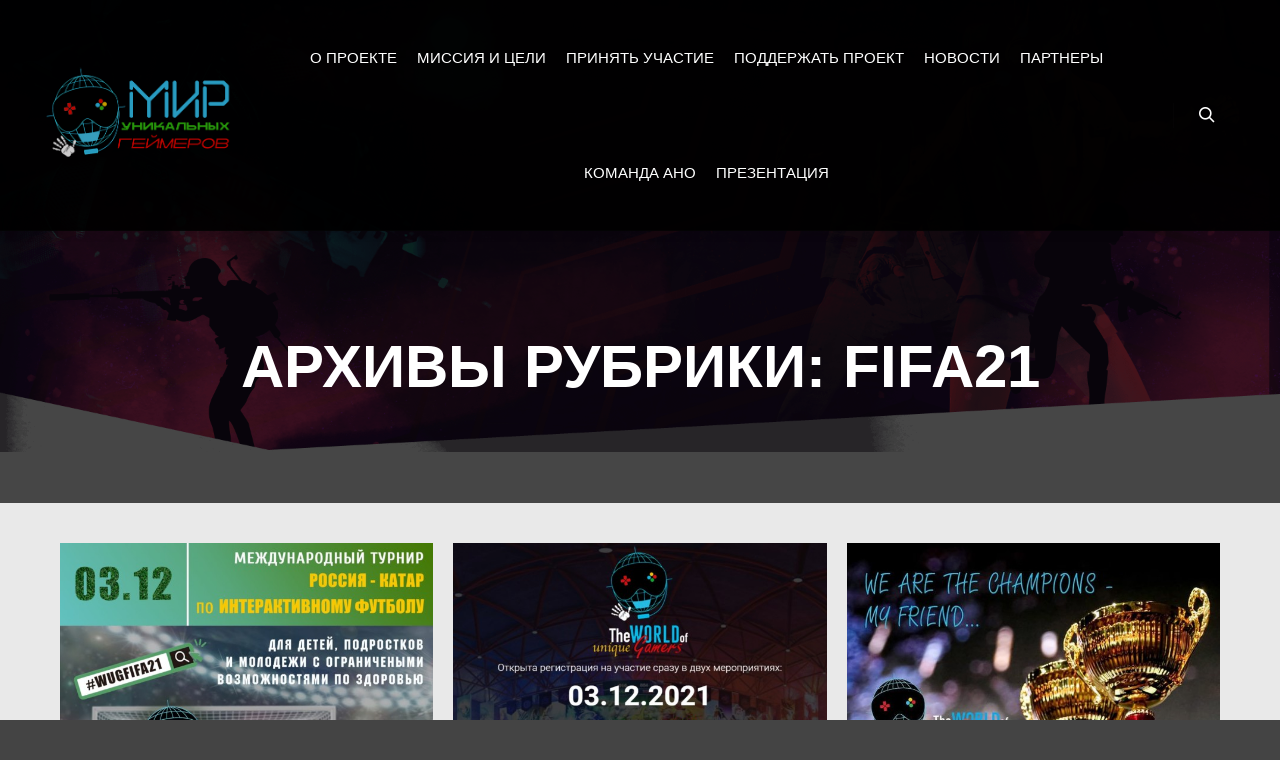

--- FILE ---
content_type: text/html; charset=UTF-8
request_url: https://wugamers.ru/blog/category/fifa21/
body_size: 14354
content:
<!DOCTYPE html>
<!--[if IE 9]>    <html class="no-js lt-ie10" lang="ru-RU"> <![endif]-->
<!--[if gt IE 9]><!--> <html class="no-js" lang="ru-RU"> <!--<![endif]-->
<head>

<meta charset="UTF-8" />
<meta name="viewport" content="width=device-width,initial-scale=1" />
<meta http-equiv="X-UA-Compatible" content="IE=edge">
<link rel="profile" href="https://gmpg.org/xfn/11" />
<meta name='robots' content='index, follow, max-image-preview:large, max-snippet:-1, max-video-preview:-1' />

	<!-- This site is optimized with the Yoast SEO plugin v26.7 - https://yoast.com/wordpress/plugins/seo/ -->
	<title>Архивы FIFA21 - WUGamers.ru</title>
	<meta name="description" content="Благотворительный и социальный проект &quot;МИР УНИКАЛЬНЫХ ГЕЙМЕРОВ&quot;. Цель которого, донести до каждого ребенка с особенными потребностями, что в XXI веке его возможности безграничны, и он может жить яркой, насыщенной и полноценной жизнью" />
	<link rel="canonical" href="https://wugamers.ru/blog/category/fifa21/" />
	<meta property="og:locale" content="ru_RU" />
	<meta property="og:type" content="article" />
	<meta property="og:title" content="Архивы FIFA21 - WUGamers.ru" />
	<meta property="og:description" content="Благотворительный и социальный проект &quot;МИР УНИКАЛЬНЫХ ГЕЙМЕРОВ&quot;. Цель которого, донести до каждого ребенка с особенными потребностями, что в XXI веке его возможности безграничны, и он может жить яркой, насыщенной и полноценной жизнью" />
	<meta property="og:url" content="https://wugamers.ru/blog/category/fifa21/" />
	<meta property="og:site_name" content="WUGamers.ru" />
	<meta name="twitter:card" content="summary_large_image" />
	<script type="application/ld+json" class="yoast-schema-graph">{"@context":"https://schema.org","@graph":[{"@type":"CollectionPage","@id":"https://wugamers.ru/blog/category/fifa21/","url":"https://wugamers.ru/blog/category/fifa21/","name":"Архивы FIFA21 - WUGamers.ru","isPartOf":{"@id":"https://wugamers.ru/#website"},"primaryImageOfPage":{"@id":"https://wugamers.ru/blog/category/fifa21/#primaryimage"},"image":{"@id":"https://wugamers.ru/blog/category/fifa21/#primaryimage"},"thumbnailUrl":"https://wugamers.ru/wp-content/uploads/2021/11/WUGFIFA21-03.12.jpeg","description":"Благотворительный и социальный проект \"МИР УНИКАЛЬНЫХ ГЕЙМЕРОВ\". Цель которого, донести до каждого ребенка с особенными потребностями, что в XXI веке его возможности безграничны, и он может жить яркой, насыщенной и полноценной жизнью","breadcrumb":{"@id":"https://wugamers.ru/blog/category/fifa21/#breadcrumb"},"inLanguage":"ru-RU"},{"@type":"ImageObject","inLanguage":"ru-RU","@id":"https://wugamers.ru/blog/category/fifa21/#primaryimage","url":"https://wugamers.ru/wp-content/uploads/2021/11/WUGFIFA21-03.12.jpeg","contentUrl":"https://wugamers.ru/wp-content/uploads/2021/11/WUGFIFA21-03.12.jpeg","width":1136,"height":1134},{"@type":"BreadcrumbList","@id":"https://wugamers.ru/blog/category/fifa21/#breadcrumb","itemListElement":[{"@type":"ListItem","position":1,"name":"Главная страница","item":"https://wugamers.ru/"},{"@type":"ListItem","position":2,"name":"FIFA21"}]},{"@type":"WebSite","@id":"https://wugamers.ru/#website","url":"https://wugamers.ru/","name":"WUGamers.ru","description":"Мир уникальных геймеров","publisher":{"@id":"https://wugamers.ru/#organization"},"potentialAction":[{"@type":"SearchAction","target":{"@type":"EntryPoint","urlTemplate":"https://wugamers.ru/?s={search_term_string}"},"query-input":{"@type":"PropertyValueSpecification","valueRequired":true,"valueName":"search_term_string"}}],"inLanguage":"ru-RU"},{"@type":"Organization","@id":"https://wugamers.ru/#organization","name":"WUGAMERS","url":"https://wugamers.ru/","logo":{"@type":"ImageObject","inLanguage":"ru-RU","@id":"https://wugamers.ru/#/schema/logo/image/","url":"https://wugamers.ru/wp-content/uploads/2020/02/Favicon_wugamers_2.png","contentUrl":"https://wugamers.ru/wp-content/uploads/2020/02/Favicon_wugamers_2.png","width":425,"height":425,"caption":"WUGAMERS"},"image":{"@id":"https://wugamers.ru/#/schema/logo/image/"},"sameAs":["https://www.instagram.com/wugamers.ru/","https://www.youtube.com/channel/UCuM6pM5taq-a5oZg2SIYJUw"]}]}</script>
	<!-- / Yoast SEO plugin. -->


<link rel="alternate" type="application/rss+xml" title="WUGamers.ru &raquo; Лента" href="https://wugamers.ru/feed/" />
<link rel="alternate" type="application/rss+xml" title="WUGamers.ru &raquo; Лента комментариев" href="https://wugamers.ru/comments/feed/" />
<link rel="alternate" type="application/rss+xml" title="WUGamers.ru &raquo; Лента рубрики FIFA21" href="https://wugamers.ru/blog/category/fifa21/feed/" />
<style id='wp-img-auto-sizes-contain-inline-css' type='text/css'>
img:is([sizes=auto i],[sizes^="auto," i]){contain-intrinsic-size:3000px 1500px}
/*# sourceURL=wp-img-auto-sizes-contain-inline-css */
</style>
<link rel='stylesheet' id='bdt-uikit-css' href='https://wugamers.ru/wp-content/plugins/bdthemes-element-pack-lite/assets/css/bdt-uikit.css?ver=3.17.0' type='text/css' media='all' />
<link rel='stylesheet' id='ep-helper-css' href='https://wugamers.ru/wp-content/plugins/bdthemes-element-pack-lite/assets/css/ep-helper.css?ver=5.6.6' type='text/css' media='all' />
<style id='wp-emoji-styles-inline-css' type='text/css'>

	img.wp-smiley, img.emoji {
		display: inline !important;
		border: none !important;
		box-shadow: none !important;
		height: 1em !important;
		width: 1em !important;
		margin: 0 0.07em !important;
		vertical-align: -0.1em !important;
		background: none !important;
		padding: 0 !important;
	}
/*# sourceURL=wp-emoji-styles-inline-css */
</style>
<style id='classic-theme-styles-inline-css' type='text/css'>
/*! This file is auto-generated */
.wp-block-button__link{color:#fff;background-color:#32373c;border-radius:9999px;box-shadow:none;text-decoration:none;padding:calc(.667em + 2px) calc(1.333em + 2px);font-size:1.125em}.wp-block-file__button{background:#32373c;color:#fff;text-decoration:none}
/*# sourceURL=/wp-includes/css/classic-themes.min.css */
</style>
<link rel='stylesheet' id='wptelegram_widget-public-0-css' href='https://wugamers.ru/wp-content/plugins/wptelegram-widget/assets/build/dist/public-DEib7km8.css' type='text/css' media='all' />
<link rel='stylesheet' id='wp-components-css' href='https://wugamers.ru/wp-includes/css/dist/components/style.min.css?ver=e2992dc3653a7ccbfbdca1ba180cd2f5' type='text/css' media='all' />
<link rel='stylesheet' id='wptelegram_widget-blocks-0-css' href='https://wugamers.ru/wp-content/plugins/wptelegram-widget/assets/build/dist/blocks-C9ogPNk6.css' type='text/css' media='all' />
<style id='wptelegram_widget-blocks-0-inline-css' type='text/css'>
:root {--wptelegram-widget-join-link-bg-color: #389ce9;--wptelegram-widget-join-link-color: #fff}
/*# sourceURL=wptelegram_widget-blocks-0-inline-css */
</style>
<link rel='stylesheet' id='contact-form-7-css' href='https://wugamers.ru/wp-content/plugins/contact-form-7/includes/css/styles.css?ver=6.1.4' type='text/css' media='all' />
<link rel='stylesheet' id='exad-slick-css' href='https://wugamers.ru/wp-content/plugins/exclusive-addons-for-elementor/assets/vendor/css/slick.min.css?ver=e2992dc3653a7ccbfbdca1ba180cd2f5' type='text/css' media='all' />
<link rel='stylesheet' id='exad-slick-theme-css' href='https://wugamers.ru/wp-content/plugins/exclusive-addons-for-elementor/assets/vendor/css/slick-theme.min.css?ver=e2992dc3653a7ccbfbdca1ba180cd2f5' type='text/css' media='all' />
<link rel='stylesheet' id='exad-image-hover-css' href='https://wugamers.ru/wp-content/plugins/exclusive-addons-for-elementor/assets/vendor/css/imagehover.css?ver=e2992dc3653a7ccbfbdca1ba180cd2f5' type='text/css' media='all' />
<link rel='stylesheet' id='exad-swiperv5-css' href='https://wugamers.ru/wp-content/plugins/exclusive-addons-for-elementor/assets/vendor/css/swiper.min.css?ver=2.6.9.8' type='text/css' media='all' />
<link rel='stylesheet' id='exad-main-style-css' href='https://wugamers.ru/wp-content/plugins/exclusive-addons-for-elementor/assets/css/exad-styles.min.css?ver=e2992dc3653a7ccbfbdca1ba180cd2f5' type='text/css' media='all' />
<link rel='stylesheet' id='jquery-lightgallery-transitions-css' href='https://wugamers.ru/wp-content/themes/rife-free/js/light-gallery/css/lg-transitions.min.css?ver=1.9.0' type='text/css' media='all' />
<link rel='stylesheet' id='jquery-lightgallery-css' href='https://wugamers.ru/wp-content/themes/rife-free/js/light-gallery/css/lightgallery.min.css?ver=1.9.0' type='text/css' media='all' />
<link rel='stylesheet' id='font-awesome-css' href='https://wugamers.ru/wp-content/plugins/elementor/assets/lib/font-awesome/css/font-awesome.min.css?ver=4.7.0' type='text/css' media='all' />
<link rel='stylesheet' id='a13-icomoon-css' href='https://wugamers.ru/wp-content/themes/rife-free/css/icomoon.css?ver=2.4.18' type='text/css' media='all' />
<link rel='stylesheet' id='a13-main-style-css' href='https://wugamers.ru/wp-content/themes/rife-free/style.css?ver=2.4.18' type='text/css' media='all' />
<link rel='stylesheet' id='a13-user-css-css' href='https://wugamers.ru/wp-content/uploads/apollo13_framework_files/css/user.css?ver=2.4.18_1768613701' type='text/css' media='all' />
<link rel='stylesheet' id='font-awesome-5-all-css' href='https://wugamers.ru/wp-content/plugins/elementor/assets/lib/font-awesome/css/all.min.css?ver=3.21.8' type='text/css' media='all' />
<link rel='stylesheet' id='font-awesome-4-shim-css' href='https://wugamers.ru/wp-content/plugins/elementor/assets/lib/font-awesome/css/v4-shims.min.css?ver=3.21.8' type='text/css' media='all' />
<script type="text/javascript" src="https://wugamers.ru/wp-includes/js/jquery/jquery.min.js?ver=3.7.1" id="jquery-core-js"></script>
<script type="text/javascript" src="https://wugamers.ru/wp-includes/js/jquery/jquery-migrate.min.js?ver=3.4.1" id="jquery-migrate-js"></script>
<script type="text/javascript" src="https://wugamers.ru/wp-content/plugins/elementor/assets/lib/font-awesome/js/v4-shims.min.js?ver=3.21.8" id="font-awesome-4-shim-js"></script>
<link rel="https://api.w.org/" href="https://wugamers.ru/wp-json/" /><link rel="alternate" title="JSON" type="application/json" href="https://wugamers.ru/wp-json/wp/v2/categories/40" /><link rel="EditURI" type="application/rsd+xml" title="RSD" href="https://wugamers.ru/xmlrpc.php?rsd" />

<script type="text/javascript">
// <![CDATA[
(function(){
    var docElement = document.documentElement,
        className = docElement.className;
    // Change `no-js` to `js`
    var reJS = new RegExp('(^|\\s)no-js( |\\s|$)');
    //space as literal in second capturing group cause there is strange situation when \s is not catched on load when other plugins add their own classes
    className = className.replace(reJS, '$1js$2');
    docElement.className = className;
})();
// ]]>
</script><meta name="generator" content="Elementor 3.21.8; features: e_optimized_assets_loading, additional_custom_breakpoints; settings: css_print_method-external, google_font-enabled, font_display-auto">
<!-- Yandex.Metrika counter by Yandex Metrica Plugin -->
<script type="text/javascript" >
    (function(m,e,t,r,i,k,a){m[i]=m[i]||function(){(m[i].a=m[i].a||[]).push(arguments)};
        m[i].l=1*new Date();k=e.createElement(t),a=e.getElementsByTagName(t)[0],k.async=1,k.src=r,a.parentNode.insertBefore(k,a)})
    (window, document, "script", "https://mc.yandex.ru/metrika/tag.js", "ym");

    ym(57392350, "init", {
        id:57392350,
        clickmap:true,
        trackLinks:true,
        accurateTrackBounce:false,
        webvisor:true,
	        });
</script>
<noscript><div><img src="https://mc.yandex.ru/watch/57392350" style="position:absolute; left:-9999px;" alt="" /></div></noscript>
<!-- /Yandex.Metrika counter -->
<link rel="icon" href="https://wugamers.ru/wp-content/uploads/2020/02/Favicon_wugamers_2-150x150.png" sizes="32x32" />
<link rel="icon" href="https://wugamers.ru/wp-content/uploads/2020/02/Favicon_wugamers_2-300x300.png" sizes="192x192" />
<link rel="apple-touch-icon" href="https://wugamers.ru/wp-content/uploads/2020/02/Favicon_wugamers_2-300x300.png" />
<meta name="msapplication-TileImage" content="https://wugamers.ru/wp-content/uploads/2020/02/Favicon_wugamers_2-300x300.png" />
<style id='global-styles-inline-css' type='text/css'>
:root{--wp--preset--aspect-ratio--square: 1;--wp--preset--aspect-ratio--4-3: 4/3;--wp--preset--aspect-ratio--3-4: 3/4;--wp--preset--aspect-ratio--3-2: 3/2;--wp--preset--aspect-ratio--2-3: 2/3;--wp--preset--aspect-ratio--16-9: 16/9;--wp--preset--aspect-ratio--9-16: 9/16;--wp--preset--color--black: #000000;--wp--preset--color--cyan-bluish-gray: #abb8c3;--wp--preset--color--white: #ffffff;--wp--preset--color--pale-pink: #f78da7;--wp--preset--color--vivid-red: #cf2e2e;--wp--preset--color--luminous-vivid-orange: #ff6900;--wp--preset--color--luminous-vivid-amber: #fcb900;--wp--preset--color--light-green-cyan: #7bdcb5;--wp--preset--color--vivid-green-cyan: #00d084;--wp--preset--color--pale-cyan-blue: #8ed1fc;--wp--preset--color--vivid-cyan-blue: #0693e3;--wp--preset--color--vivid-purple: #9b51e0;--wp--preset--gradient--vivid-cyan-blue-to-vivid-purple: linear-gradient(135deg,rgb(6,147,227) 0%,rgb(155,81,224) 100%);--wp--preset--gradient--light-green-cyan-to-vivid-green-cyan: linear-gradient(135deg,rgb(122,220,180) 0%,rgb(0,208,130) 100%);--wp--preset--gradient--luminous-vivid-amber-to-luminous-vivid-orange: linear-gradient(135deg,rgb(252,185,0) 0%,rgb(255,105,0) 100%);--wp--preset--gradient--luminous-vivid-orange-to-vivid-red: linear-gradient(135deg,rgb(255,105,0) 0%,rgb(207,46,46) 100%);--wp--preset--gradient--very-light-gray-to-cyan-bluish-gray: linear-gradient(135deg,rgb(238,238,238) 0%,rgb(169,184,195) 100%);--wp--preset--gradient--cool-to-warm-spectrum: linear-gradient(135deg,rgb(74,234,220) 0%,rgb(151,120,209) 20%,rgb(207,42,186) 40%,rgb(238,44,130) 60%,rgb(251,105,98) 80%,rgb(254,248,76) 100%);--wp--preset--gradient--blush-light-purple: linear-gradient(135deg,rgb(255,206,236) 0%,rgb(152,150,240) 100%);--wp--preset--gradient--blush-bordeaux: linear-gradient(135deg,rgb(254,205,165) 0%,rgb(254,45,45) 50%,rgb(107,0,62) 100%);--wp--preset--gradient--luminous-dusk: linear-gradient(135deg,rgb(255,203,112) 0%,rgb(199,81,192) 50%,rgb(65,88,208) 100%);--wp--preset--gradient--pale-ocean: linear-gradient(135deg,rgb(255,245,203) 0%,rgb(182,227,212) 50%,rgb(51,167,181) 100%);--wp--preset--gradient--electric-grass: linear-gradient(135deg,rgb(202,248,128) 0%,rgb(113,206,126) 100%);--wp--preset--gradient--midnight: linear-gradient(135deg,rgb(2,3,129) 0%,rgb(40,116,252) 100%);--wp--preset--font-size--small: 13px;--wp--preset--font-size--medium: 20px;--wp--preset--font-size--large: 36px;--wp--preset--font-size--x-large: 42px;--wp--preset--spacing--20: 0.44rem;--wp--preset--spacing--30: 0.67rem;--wp--preset--spacing--40: 1rem;--wp--preset--spacing--50: 1.5rem;--wp--preset--spacing--60: 2.25rem;--wp--preset--spacing--70: 3.38rem;--wp--preset--spacing--80: 5.06rem;--wp--preset--shadow--natural: 6px 6px 9px rgba(0, 0, 0, 0.2);--wp--preset--shadow--deep: 12px 12px 50px rgba(0, 0, 0, 0.4);--wp--preset--shadow--sharp: 6px 6px 0px rgba(0, 0, 0, 0.2);--wp--preset--shadow--outlined: 6px 6px 0px -3px rgb(255, 255, 255), 6px 6px rgb(0, 0, 0);--wp--preset--shadow--crisp: 6px 6px 0px rgb(0, 0, 0);}:where(.is-layout-flex){gap: 0.5em;}:where(.is-layout-grid){gap: 0.5em;}body .is-layout-flex{display: flex;}.is-layout-flex{flex-wrap: wrap;align-items: center;}.is-layout-flex > :is(*, div){margin: 0;}body .is-layout-grid{display: grid;}.is-layout-grid > :is(*, div){margin: 0;}:where(.wp-block-columns.is-layout-flex){gap: 2em;}:where(.wp-block-columns.is-layout-grid){gap: 2em;}:where(.wp-block-post-template.is-layout-flex){gap: 1.25em;}:where(.wp-block-post-template.is-layout-grid){gap: 1.25em;}.has-black-color{color: var(--wp--preset--color--black) !important;}.has-cyan-bluish-gray-color{color: var(--wp--preset--color--cyan-bluish-gray) !important;}.has-white-color{color: var(--wp--preset--color--white) !important;}.has-pale-pink-color{color: var(--wp--preset--color--pale-pink) !important;}.has-vivid-red-color{color: var(--wp--preset--color--vivid-red) !important;}.has-luminous-vivid-orange-color{color: var(--wp--preset--color--luminous-vivid-orange) !important;}.has-luminous-vivid-amber-color{color: var(--wp--preset--color--luminous-vivid-amber) !important;}.has-light-green-cyan-color{color: var(--wp--preset--color--light-green-cyan) !important;}.has-vivid-green-cyan-color{color: var(--wp--preset--color--vivid-green-cyan) !important;}.has-pale-cyan-blue-color{color: var(--wp--preset--color--pale-cyan-blue) !important;}.has-vivid-cyan-blue-color{color: var(--wp--preset--color--vivid-cyan-blue) !important;}.has-vivid-purple-color{color: var(--wp--preset--color--vivid-purple) !important;}.has-black-background-color{background-color: var(--wp--preset--color--black) !important;}.has-cyan-bluish-gray-background-color{background-color: var(--wp--preset--color--cyan-bluish-gray) !important;}.has-white-background-color{background-color: var(--wp--preset--color--white) !important;}.has-pale-pink-background-color{background-color: var(--wp--preset--color--pale-pink) !important;}.has-vivid-red-background-color{background-color: var(--wp--preset--color--vivid-red) !important;}.has-luminous-vivid-orange-background-color{background-color: var(--wp--preset--color--luminous-vivid-orange) !important;}.has-luminous-vivid-amber-background-color{background-color: var(--wp--preset--color--luminous-vivid-amber) !important;}.has-light-green-cyan-background-color{background-color: var(--wp--preset--color--light-green-cyan) !important;}.has-vivid-green-cyan-background-color{background-color: var(--wp--preset--color--vivid-green-cyan) !important;}.has-pale-cyan-blue-background-color{background-color: var(--wp--preset--color--pale-cyan-blue) !important;}.has-vivid-cyan-blue-background-color{background-color: var(--wp--preset--color--vivid-cyan-blue) !important;}.has-vivid-purple-background-color{background-color: var(--wp--preset--color--vivid-purple) !important;}.has-black-border-color{border-color: var(--wp--preset--color--black) !important;}.has-cyan-bluish-gray-border-color{border-color: var(--wp--preset--color--cyan-bluish-gray) !important;}.has-white-border-color{border-color: var(--wp--preset--color--white) !important;}.has-pale-pink-border-color{border-color: var(--wp--preset--color--pale-pink) !important;}.has-vivid-red-border-color{border-color: var(--wp--preset--color--vivid-red) !important;}.has-luminous-vivid-orange-border-color{border-color: var(--wp--preset--color--luminous-vivid-orange) !important;}.has-luminous-vivid-amber-border-color{border-color: var(--wp--preset--color--luminous-vivid-amber) !important;}.has-light-green-cyan-border-color{border-color: var(--wp--preset--color--light-green-cyan) !important;}.has-vivid-green-cyan-border-color{border-color: var(--wp--preset--color--vivid-green-cyan) !important;}.has-pale-cyan-blue-border-color{border-color: var(--wp--preset--color--pale-cyan-blue) !important;}.has-vivid-cyan-blue-border-color{border-color: var(--wp--preset--color--vivid-cyan-blue) !important;}.has-vivid-purple-border-color{border-color: var(--wp--preset--color--vivid-purple) !important;}.has-vivid-cyan-blue-to-vivid-purple-gradient-background{background: var(--wp--preset--gradient--vivid-cyan-blue-to-vivid-purple) !important;}.has-light-green-cyan-to-vivid-green-cyan-gradient-background{background: var(--wp--preset--gradient--light-green-cyan-to-vivid-green-cyan) !important;}.has-luminous-vivid-amber-to-luminous-vivid-orange-gradient-background{background: var(--wp--preset--gradient--luminous-vivid-amber-to-luminous-vivid-orange) !important;}.has-luminous-vivid-orange-to-vivid-red-gradient-background{background: var(--wp--preset--gradient--luminous-vivid-orange-to-vivid-red) !important;}.has-very-light-gray-to-cyan-bluish-gray-gradient-background{background: var(--wp--preset--gradient--very-light-gray-to-cyan-bluish-gray) !important;}.has-cool-to-warm-spectrum-gradient-background{background: var(--wp--preset--gradient--cool-to-warm-spectrum) !important;}.has-blush-light-purple-gradient-background{background: var(--wp--preset--gradient--blush-light-purple) !important;}.has-blush-bordeaux-gradient-background{background: var(--wp--preset--gradient--blush-bordeaux) !important;}.has-luminous-dusk-gradient-background{background: var(--wp--preset--gradient--luminous-dusk) !important;}.has-pale-ocean-gradient-background{background: var(--wp--preset--gradient--pale-ocean) !important;}.has-electric-grass-gradient-background{background: var(--wp--preset--gradient--electric-grass) !important;}.has-midnight-gradient-background{background: var(--wp--preset--gradient--midnight) !important;}.has-small-font-size{font-size: var(--wp--preset--font-size--small) !important;}.has-medium-font-size{font-size: var(--wp--preset--font-size--medium) !important;}.has-large-font-size{font-size: var(--wp--preset--font-size--large) !important;}.has-x-large-font-size{font-size: var(--wp--preset--font-size--x-large) !important;}
/*# sourceURL=global-styles-inline-css */
</style>
<style id='a13-posts-grid-1-inline-css' type='text/css'>
.posts-bricks-1{max-width:1920px}.posts-bricks-1 .posts-grid-container{margin-right:-20px}.rtl .posts-bricks-1 .posts-grid-container{margin-right:0;margin-left:-20px}.posts-bricks-1 .layout-fitRows .archive-item,.posts-bricks-1 .layout-masonry .archive-item{margin-bottom:20px}.posts-bricks-1.posts-columns-4 .archive-item,.posts-bricks-1.posts-columns-4 .grid-master{width:calc(25% - 20px)}.posts-bricks-1.posts-columns-4 .archive-item.w2{width:calc(50% - 20px)}.posts-bricks-1.posts-columns-4 .archive-item.w3{width:calc(75% - 20px)}.posts-bricks-1.posts-columns-3 .archive-item,.posts-bricks-1.posts-columns-3 .grid-master{width:calc(33.3333333% - 20px)}.posts-bricks-1.posts-columns-3 .archive-item.w2{width:calc(66.6666666% - 20px)}.posts-bricks-1.posts-columns-2 .archive-item,.posts-bricks-1.posts-columns-2 .grid-master{width:calc(50% - 20px)}.posts-bricks-1.posts-columns-1 .grid-master,.posts-bricks-1.posts-columns-1 .archive-item,.posts-bricks-1.posts-columns-2 .archive-item.w2,.posts-bricks-1.posts-columns-2 .archive-item.w3,.posts-bricks-1.posts-columns-2 .archive-item.w4,.posts-bricks-1.posts-columns-3 .archive-item.w3,.posts-bricks-1.posts-columns-3 .archive-item.w4,.posts-bricks-1.posts-columns-4 .archive-item.w4{width:calc(100% - 20px)}@media only screen and (max-width:1600px){.header-vertical .with-sidebar .posts-bricks-1.posts-columns-4 .archive-item,.header-vertical .with-sidebar .posts-bricks-1.posts-columns-4 .grid-master{width:calc(33.3333333% - 20px)}.header-vertical .with-sidebar .posts-bricks-1.posts-columns-4 .archive-item.w2{width:calc(66.6666666% - 20px)}.header-vertical .with-sidebar .posts-bricks-1.posts-columns-4 .archive-item.w3{width:calc(100% - 20px)}}@media only screen and (max-width:1279px){.posts-bricks-1.posts-columns-4 .archive-item,.posts-bricks-1.posts-columns-4 .grid-master{width:calc(33.3333333% - 20px)}.posts-bricks-1.posts-columns-4 .archive-item.w2{width:calc(66.6666666% - 20px)}.posts-bricks-1.posts-columns-4 .archive-item.w3{width:calc(100% - 20px)}.header-vertical .layout-fluid.with-sidebar .posts-bricks-1.posts-columns-4 .grid-master,.header-vertical .layout-fluid.with-sidebar .posts-bricks-1.posts-columns-4 .archive-item,.header-vertical .layout-fluid.with-sidebar .posts-bricks-1.posts-columns-4 .archive-item.w2,.header-vertical .layout-fluid.with-sidebar .posts-bricks-1.posts-columns-3 .grid-master,.header-vertical .layout-fluid.with-sidebar .posts-bricks-1.posts-columns-3 .archive-item{width:calc(50% - 20px)}.header-vertical .layout-fluid.with-sidebar .posts-columns-4 .archive-item.w3,.header-vertical .layout-fluid.with-sidebar .posts-columns-3 .archive-item.w2{width:calc(100% - 20px)}.header-vertical .with-sidebar .posts-bricks-1.posts-columns-4 .grid-master,.header-vertical .with-sidebar .posts-bricks-1.posts-columns-4 .archive-item,.header-vertical .with-sidebar .posts-bricks-1.posts-columns-4 .archive-item.w2,.header-vertical .with-sidebar .posts-bricks-1.posts-columns-3 .grid-master,.header-vertical .with-sidebar .posts-bricks-1.posts-columns-3 .archive-item{width:calc(50% - 20px)}.header-vertical .with-sidebar .posts-bricks-1.posts-columns-4 .archive-item.w3,.header-vertical .with-sidebar .posts-bricks-1.posts-columns-3 .archive-item.w2{width:calc(100% - 20px)}}@media only screen and (max-width:800px){#mid .posts-bricks-1.posts-columns-4 .archive-item,#mid .posts-bricks-1.posts-columns-4 .grid-master,#mid .posts-bricks-1.posts-columns-4 .archive-item.w2,#mid .posts-bricks-1.posts-columns-3 .archive-item,#mid .posts-bricks-1.posts-columns-3 .grid-master{width:calc(50% - 20px)}#mid .posts-bricks-1.posts-columns-4 .archive-item.w3,#mid .posts-bricks-1.posts-columns-3 .archive-item.w2{width:calc(100% - 20px)}}@media only screen and (max-width:480px){.posts-bricks-1 .posts-grid-container{margin-right:0}.rtl .posts-bricks-1 .posts-grid-container{margin-left:0}#mid .posts-bricks-1.posts-columns-4 .grid-master,#mid .posts-bricks-1.posts-columns-4 .archive-item,#mid .posts-bricks-1.posts-columns-4 .archive-item.w2,#mid .posts-bricks-1.posts-columns-4 .archive-item.w3,#mid .posts-bricks-1.posts-columns-4 .archive-item.w4,#mid .posts-bricks-1.posts-columns-3 .grid-master,#mid .posts-bricks-1.posts-columns-3 .archive-item,#mid .posts-bricks-1.posts-columns-3 .archive-item.w2,#mid .posts-bricks-1.posts-columns-3 .archive-item.w3,#mid .posts-bricks-1.posts-columns-2 .grid-master,#mid .posts-bricks-1.posts-columns-2 .archive-item,#mid .posts-bricks-1.posts-columns-2 .archive-item.w2,#mid .posts-bricks-1.posts-columns-1 .grid-master,#mid .posts-bricks-1.posts-columns-1 .archive-item{width:100%}}.posts-list .layout-full.with-sidebar .content-box,.posts-list .layout-full_fixed.with-sidebar .content-box,.posts-list .layout-full_padding.with-sidebar .content-box{margin-left:20px;width:calc(75% - 20px)}.posts-list .layout-full.right-sidebar .content-box,.posts-list .layout-full_fixed.right-sidebar .content-box,.posts-list .layout-full_padding.right-sidebar .content-box{margin-left:0;margin-right:20px}@media only screen and (min-width:1560px){.posts-list .layout-full.with-sidebar .content-box{width:calc(100% - 320px - 20px)}}@media only screen and (min-width:1640px){.posts-list .layout-full_padding.with-sidebar .content-box{width:calc(100% - 320px - 20px)}}@media only screen and (max-width:1400px) and (min-width:1025px){.posts-list .layout-full_padding.with-sidebar .content-box{width:calc(70% - 20px)}}@media only screen and (max-width:1320px) and (min-width:1025px){.posts-list .layout-full.with-sidebar .content-box{width:calc(70% - 20px)}}@media only screen and (max-width:1024px){.posts-list .layout-full.with-sidebar .content-box,.posts-list .layout-full_fixed.with-sidebar .content-box,.posts-list .layout-full_padding.with-sidebar .content-box{width:calc(70% - 20px)}}@media only screen and (max-width:768px){.posts-list .layout-full.with-sidebar .content-box,.posts-list .layout-full_fixed.with-sidebar .content-box,.posts-list .layout-full_padding.with-sidebar .content-box{width:auto;margin-left:0;margin-right:0}}
/*# sourceURL=a13-posts-grid-1-inline-css */
</style>
</head>

<body id="top" class="archive category category-fifa21 category-40 wp-custom-logo wp-theme-rife-free exclusive-addons-elementor header-horizontal site-layout-full posts-list elementor-default elementor-kit-566" itemtype="https://schema.org/Blog" itemscope>
<div class="whole-layout">
<div id="preloader" class="jet_pack_man onReady">
    <div class="preload-content">
        <div class="preloader-animation">				<div class="jet-pack-man-body">
				    <span>
				        <span></span>
				        <span></span>
				        <span></span>
				        <span></span>
				    </span>
					<div class="jet-pack-man-base">
						<span></span>
						<div class="jet-pack-man-face"></div>
					</div>
				</div>
				<div class="longfazers">
					<span></span>
					<span></span>
					<span></span>
					<span></span>
				</div>
				</div>
        <a class="skip-preloader a13icon-cross" href="#"></a>
    </div>
</div>
                <div class="page-background to-move"></div>
        <header id="header" class="to-move a13-horizontal header-type-one_line a13-normal-variant header-variant-one_line_menu_centered full tools-icons-1 no-sticky" itemtype="https://schema.org/WPHeader" itemscope>
	<div class="head">
		<div class="logo-container" itemtype="https://schema.org/Organization" itemscope><a class="logo normal-logo image-logo" href="https://wugamers.ru/" title="WUGamers.ru" rel="home" itemprop="url"><img fetchpriority="high" src="https://wugamers.ru/wp-content/uploads/2024/05/Logo_wugamers_rus_3.png" alt="WUGamers.ru" width="906" height="432" itemprop="logo" /></a><a class="logo image-logo sticky-logo hidden-logo" href="https://wugamers.ru/" title="WUGamers.ru" rel="home"><img src="https://wugamers.ru/wp-content/uploads/2022/05/Logo_wugamers_574_430.png" alt="WUGamers.ru" width="574" height="430" /></a></div>
		<nav id="access" class="navigation-bar" itemtype="https://schema.org/SiteNavigationElement" itemscope><!-- this element is need in HTML even if menu is disabled -->
							<div class="menu-container"><ul id="menu-header" class="top-menu with-effect menu--ferdinand opener-icons-on"><li id="menu-item-270" class="menu-item menu-item-type-custom menu-item-object-custom menu-item-home menu-item-270 normal-menu"><a href="https://wugamers.ru/#about"><span><em>О ПРОЕКТЕ</em></span></a></li>
<li id="menu-item-215" class="menu-item menu-item-type-custom menu-item-object-custom menu-item-home menu-item-215 normal-menu"><a href="https://wugamers.ru/#mission"><span><em>МИССИЯ И ЦЕЛИ</em></span></a></li>
<li id="menu-item-759" class="menu-item menu-item-type-custom menu-item-object-custom menu-item-home menu-item-759 normal-menu"><a href="https://wugamers.ru/#register"><span><em>ПРИНЯТЬ УЧАСТИЕ</em></span></a></li>
<li id="menu-item-2909" class="menu-item menu-item-type-custom menu-item-object-custom menu-item-2909 normal-menu"><a href="#help"><span><em>ПОДДЕРЖАТЬ ПРОЕКТ</em></span></a></li>
<li id="menu-item-269" class="menu-item menu-item-type-custom menu-item-object-custom menu-item-home menu-item-269 normal-menu"><a href="https://wugamers.ru/#news"><span><em>НОВОСТИ</em></span></a></li>
<li id="menu-item-216" class="menu-item menu-item-type-custom menu-item-object-custom menu-item-home menu-item-216 normal-menu"><a href="https://wugamers.ru/#partners"><span><em>ПАРТНЕРЫ</em></span></a></li>
<li id="menu-item-218" class="menu-item menu-item-type-custom menu-item-object-custom menu-item-home menu-item-218 normal-menu"><a href="https://wugamers.ru/#contacts"><span><em>КОМАНДА АНО</em></span></a></li>
<li id="menu-item-799" class="menu-item menu-item-type-custom menu-item-object-custom menu-item-home menu-item-799 normal-menu"><a href="https://wugamers.ru/#presentation"><span><em>ПРЕЗЕНТАЦИЯ</em></span></a></li>
</ul></div>					</nav>
		<!-- #access -->
		<div id="header-tools" class=" icons-1"><button id="search-button" class="a13icon-search tool" title="Найти"><span class="screen-reader-text">Найти</span></button><button id="mobile-menu-opener" class="a13icon-menu tool" title="Главное меню"><span class="screen-reader-text">Главное меню</span></button></div>			</div>
	<div class="search-container"><div class="search"><span class="a13icon-search"></span>
                <form class="search-form" role="search" method="get" action="https://wugamers.ru/" >
                    <fieldset class="semantic">
                        <input placeholder="Поиск &hellip;" type="search" name="s" id="s1" data-swplive="true" value="" />
                        <input type="submit" id="searchsubmit1" title="Найти" value="Найти" />
                        
                        
                    </fieldset>
                </form><span class="a13icon-cross close"></span></div></div></header>
    <div id="mid" class="to-move layout-full_fixed layout-no-edge layout-fixed no-sidebars"><header class="title-bar a13-parallax outside title_bar_variant_centered title_bar_width_full has-effect" data-a13-parallax-type="bt" data-a13-parallax-speed="0.5"><div class="overlay-color"><div class="in"><div class="titles"><h1 class="page-title entry-title" itemprop="headline">Архивы рубрики: <span>FIFA21</span></h1></div></div></div></header>

		<article id="content" class="clearfix">
			<div class="content-limiter">
				<div id="col-mask">
					<div class="content-box lazy-load-on">
						<div class="bricks-frame posts-bricks posts-bricks-1  posts_vertical_centered posts-columns-3"><div class="posts-grid-container" data-lazy-load="1" data-lazy-load-mode="button" data-margin="20"><div class="grid-master"></div><div id="post-2702" class="archive-item post-2702 post type-post status-publish format-standard has-post-thumbnail category-fifa21 category-wug2021v3 category-48 category-46" data-category-40="1" data-category-54="1" data-category-48="1" data-category-46="1" itemtype="https://schema.org/CreativeWork" itemscope><div class="item-image post-media"><a href="https://wugamers.ru/blog/2021/11/25/3-%d0%b4%d0%b5%d0%ba%d0%b0%d0%b1%d1%80%d1%8f-%d1%81%d0%be%d1%81%d1%82%d0%be%d0%b8%d1%82%d1%81%d1%8f-%d0%bc%d0%b5%d0%b6%d0%b4%d1%83%d0%bd%d0%b0%d1%80%d0%be%d0%b4%d0%bd%d1%8b%d0%b9-%d1%82%d1%83/"><img width="627" src="https://wugamers.ru/wp-content/uploads/apollo13_images/WUGFIFA21-03.12-76khq7huz0y4ihnxcf9zm4zeyr1kc46tq6.jpeg" class="attachment-627x0x1xx90 size-627x0x1xx90 wp-post-image" alt="" itemprop="image" decoding="async" /></a></div>
<div class="formatter">
    <div class="real-content hentry">

        <div class="post-meta"><time class="entry-date published updated" datetime="2021-11-25T17:33:55+03:00" itemprop="datePublished">25.11.2021</time> <a class="comments" href="https://wugamers.ru/blog/2021/11/25/3-%d0%b4%d0%b5%d0%ba%d0%b0%d0%b1%d1%80%d1%8f-%d1%81%d0%be%d1%81%d1%82%d0%be%d0%b8%d1%82%d1%81%d1%8f-%d0%bc%d0%b5%d0%b6%d0%b4%d1%83%d0%bd%d0%b0%d1%80%d0%be%d0%b4%d0%bd%d1%8b%d0%b9-%d1%82%d1%83/#respond"><i class="fa fa-comment-o"></i> 0</a><span itemprop="interactionStatistic" itemscope itemtype="http://schema.org/InteractionCounter">
    <meta itemprop="interactionType" content="http://schema.org/CommentAction"/>
    <meta itemprop="userInteractionCount" content="0" />
</span><span class="separator"></span><div class="post-meta-categories"><a href="https://wugamers.ru/blog/category/fifa21/" rel="category tag">FIFA21</a>, <a href="https://wugamers.ru/blog/category/wug2021v3/" rel="category tag">WUG2021v3</a>, <a href="https://wugamers.ru/blog/category/%d0%ba%d0%b8%d0%b1%d0%b5%d1%80%d1%81%d0%bf%d0%be%d1%80%d1%82/" rel="category tag">Киберспорт</a>, <a href="https://wugamers.ru/blog/category/%d1%82%d1%83%d1%80%d0%bd%d0%b8%d1%80/" rel="category tag">Турнир</a></div></div><h2 class="post-title entry-title" itemprop="headline"><a href="https://wugamers.ru/blog/2021/11/25/3-%d0%b4%d0%b5%d0%ba%d0%b0%d0%b1%d1%80%d1%8f-%d1%81%d0%be%d1%81%d1%82%d0%be%d0%b8%d1%82%d1%81%d1%8f-%d0%bc%d0%b5%d0%b6%d0%b4%d1%83%d0%bd%d0%b0%d1%80%d0%be%d0%b4%d0%bd%d1%8b%d0%b9-%d1%82%d1%83/" itemprop="url">3 декабря состоится «Международный турнир по интерактивному футболу Россия-Катар»</a></h2>
        <div class="entry-summary" itemprop="text">
        <p>Любители футбола! Напоминаем, что 3 декабря в 11.00 начнется «Международный турнир по интерактивному футболу Россия-Катар». Впервые состязания пройдут&hellip;</p>
<p> <a class="more-link" href="https://wugamers.ru/blog/2021/11/25/3-%d0%b4%d0%b5%d0%ba%d0%b0%d0%b1%d1%80%d1%8f-%d1%81%d0%be%d1%81%d1%82%d0%be%d0%b8%d1%82%d1%81%d1%8f-%d0%bc%d0%b5%d0%b6%d0%b4%d1%83%d0%bd%d0%b0%d1%80%d0%be%d0%b4%d0%bd%d1%8b%d0%b9-%d1%82%d1%83/">Читать дальше</a></p>
        </div>

        <div class="clear"></div>

                
    </div>
</div></div><div id="post-2659" class="archive-item post-2659 post type-post status-publish format-standard has-post-thumbnail category-ctf---- category-dcl-the-game category-dota2 category-fifa21 category-48 category-46" data-category-53="1" data-category-52="1" data-category-3="1" data-category-40="1" data-category-48="1" data-category-46="1" itemtype="https://schema.org/CreativeWork" itemscope><div class="item-image post-media"><a href="https://wugamers.ru/blog/2021/11/10/%d0%be%d1%82%d0%ba%d1%80%d1%8b%d1%82%d0%b0-%d1%80%d0%b5%d0%b3%d0%b8%d1%81%d1%82%d1%80%d0%b0%d1%86%d0%b8%d1%8f-%d0%bd%d0%b0-%d1%83%d1%87%d0%b0%d1%81%d1%82%d0%b8%d0%b5-%d1%81%d1%80%d0%b0%d0%b7%d1%83/"><img width="627" src="https://wugamers.ru/wp-content/uploads/apollo13_images/0312-0512-76khoe9hg24phh4wcd0is7km851zzs75qe.jpg" class="attachment-627x0x1xx90 size-627x0x1xx90 wp-post-image" alt="" itemprop="image" decoding="async" /></a></div>
<div class="formatter">
    <div class="real-content hentry">

        <div class="post-meta"><time class="entry-date published updated" datetime="2021-11-10T17:29:19+03:00" itemprop="datePublished">10.11.2021</time> <a class="comments" href="https://wugamers.ru/blog/2021/11/10/%d0%be%d1%82%d0%ba%d1%80%d1%8b%d1%82%d0%b0-%d1%80%d0%b5%d0%b3%d0%b8%d1%81%d1%82%d1%80%d0%b0%d1%86%d0%b8%d1%8f-%d0%bd%d0%b0-%d1%83%d1%87%d0%b0%d1%81%d1%82%d0%b8%d0%b5-%d1%81%d1%80%d0%b0%d0%b7%d1%83/#respond"><i class="fa fa-comment-o"></i> 0</a><span itemprop="interactionStatistic" itemscope itemtype="http://schema.org/InteractionCounter">
    <meta itemprop="interactionType" content="http://schema.org/CommentAction"/>
    <meta itemprop="userInteractionCount" content="0" />
</span><span class="separator"></span><div class="post-meta-categories"><a href="https://wugamers.ru/blog/category/ctf-%d1%81%d0%be%d1%80%d0%b5%d0%b2%d0%bd%d0%be%d0%b2%d0%b0%d0%bd%d0%b8%d0%b5-%d0%bf%d0%be-%d0%b8%d0%bd%d1%84%d0%be%d1%80%d0%bc%d0%b0%d1%86%d0%b8%d0%be%d0%bd%d0%bd%d0%be%d0%b9-%d0%b1%d0%b5%d0%b7%d0%be/" rel="category tag">CTF (Соревнование по информационной безопасности)</a>, <a href="https://wugamers.ru/blog/category/dcl-the-game/" rel="category tag">DCL-The Game</a>, <a href="https://wugamers.ru/blog/category/dota2/" rel="category tag">Dota2</a>, <a href="https://wugamers.ru/blog/category/fifa21/" rel="category tag">FIFA21</a>, <a href="https://wugamers.ru/blog/category/%d0%ba%d0%b8%d0%b1%d0%b5%d1%80%d1%81%d0%bf%d0%be%d1%80%d1%82/" rel="category tag">Киберспорт</a>, <a href="https://wugamers.ru/blog/category/%d1%82%d1%83%d1%80%d0%bd%d0%b8%d1%80/" rel="category tag">Турнир</a></div></div><h2 class="post-title entry-title" itemprop="headline"><a href="https://wugamers.ru/blog/2021/11/10/%d0%be%d1%82%d0%ba%d1%80%d1%8b%d1%82%d0%b0-%d1%80%d0%b5%d0%b3%d0%b8%d1%81%d1%82%d1%80%d0%b0%d1%86%d0%b8%d1%8f-%d0%bd%d0%b0-%d1%83%d1%87%d0%b0%d1%81%d1%82%d0%b8%d0%b5-%d1%81%d1%80%d0%b0%d0%b7%d1%83/" itemprop="url">Открыта регистрация на участие сразу в двух мероприятиях</a></h2>
        <div class="entry-summary" itemprop="text">
                </div>

        <div class="clear"></div>

                
    </div>
</div></div><div id="post-2609" class="archive-item post-2609 post type-post status-publish format-standard has-post-thumbnail category-ctf---- category-dcl-the-game category-fifa21 category-wug2021v2 category-48 category-46" data-category-53="1" data-category-52="1" data-category-40="1" data-category-50="1" data-category-48="1" data-category-46="1" itemtype="https://schema.org/CreativeWork" itemscope><div class="item-image post-media"><a href="https://wugamers.ru/blog/2021/09/22/%d0%bf%d0%be%d0%b1%d0%b5%d0%b4%d0%b8%d1%82%d0%b5%d0%bb%d0%b8-%d0%bc%d0%b5%d0%b6%d0%b4%d1%83%d0%bd%d0%b0%d1%80%d0%be%d0%b4%d0%bd%d0%be%d0%b3%d0%be-%d0%b8%d0%bd%d0%ba%d0%bb%d1%8e%d0%b7%d0%b8%d0%b2%d0%bd/"><img width="627" src="https://wugamers.ru/wp-content/uploads/apollo13_images/241673631_393017172365188_4115952766172929914_n-7649gklepv87jofajkpsxfeeshblxjd806.jpg" class="attachment-627x0x1xx90 size-627x0x1xx90 wp-post-image" alt="" itemprop="image" decoding="async" /></a></div>
<div class="formatter">
    <div class="real-content hentry">

        <div class="post-meta"><time class="entry-date published updated" datetime="2021-09-22T20:00:54+03:00" itemprop="datePublished">22.09.2021</time> <a class="comments" href="https://wugamers.ru/blog/2021/09/22/%d0%bf%d0%be%d0%b1%d0%b5%d0%b4%d0%b8%d1%82%d0%b5%d0%bb%d0%b8-%d0%bc%d0%b5%d0%b6%d0%b4%d1%83%d0%bd%d0%b0%d1%80%d0%be%d0%b4%d0%bd%d0%be%d0%b3%d0%be-%d0%b8%d0%bd%d0%ba%d0%bb%d1%8e%d0%b7%d0%b8%d0%b2%d0%bd/#respond"><i class="fa fa-comment-o"></i> 0</a><span itemprop="interactionStatistic" itemscope itemtype="http://schema.org/InteractionCounter">
    <meta itemprop="interactionType" content="http://schema.org/CommentAction"/>
    <meta itemprop="userInteractionCount" content="0" />
</span><span class="separator"></span><div class="post-meta-categories"><a href="https://wugamers.ru/blog/category/ctf-%d1%81%d0%be%d1%80%d0%b5%d0%b2%d0%bd%d0%be%d0%b2%d0%b0%d0%bd%d0%b8%d0%b5-%d0%bf%d0%be-%d0%b8%d0%bd%d1%84%d0%be%d1%80%d0%bc%d0%b0%d1%86%d0%b8%d0%be%d0%bd%d0%bd%d0%be%d0%b9-%d0%b1%d0%b5%d0%b7%d0%be/" rel="category tag">CTF (Соревнование по информационной безопасности)</a>, <a href="https://wugamers.ru/blog/category/dcl-the-game/" rel="category tag">DCL-The Game</a>, <a href="https://wugamers.ru/blog/category/fifa21/" rel="category tag">FIFA21</a>, <a href="https://wugamers.ru/blog/category/wug2021v2/" rel="category tag">WUG2021v2</a>, <a href="https://wugamers.ru/blog/category/%d0%ba%d0%b8%d0%b1%d0%b5%d1%80%d1%81%d0%bf%d0%be%d1%80%d1%82/" rel="category tag">Киберспорт</a>, <a href="https://wugamers.ru/blog/category/%d1%82%d1%83%d1%80%d0%bd%d0%b8%d1%80/" rel="category tag">Турнир</a></div></div><h2 class="post-title entry-title" itemprop="headline"><a href="https://wugamers.ru/blog/2021/09/22/%d0%bf%d0%be%d0%b1%d0%b5%d0%b4%d0%b8%d1%82%d0%b5%d0%bb%d0%b8-%d0%bc%d0%b5%d0%b6%d0%b4%d1%83%d0%bd%d0%b0%d1%80%d0%be%d0%b4%d0%bd%d0%be%d0%b3%d0%be-%d0%b8%d0%bd%d0%ba%d0%bb%d1%8e%d0%b7%d0%b8%d0%b2%d0%bd/" itemprop="url">Победители Международного Инклюзивного Турнира WUG 2021 по киберспорту Россия-Вьетнам</a></h2>
        <div class="entry-summary" itemprop="text">
        <p>.Команда Мира Уникальных геймеров ещё раз поздравляет победителей прошедшего в воскресенье Турнира и желает больше&hellip;</p>
<p> <a class="more-link" href="https://wugamers.ru/blog/2021/09/22/%d0%bf%d0%be%d0%b1%d0%b5%d0%b4%d0%b8%d1%82%d0%b5%d0%bb%d0%b8-%d0%bc%d0%b5%d0%b6%d0%b4%d1%83%d0%bd%d0%b0%d1%80%d0%be%d0%b4%d0%bd%d0%be%d0%b3%d0%be-%d0%b8%d0%bd%d0%ba%d0%bb%d1%8e%d0%b7%d0%b8%d0%b2%d0%bd/">Читать дальше</a></p>
        </div>

        <div class="clear"></div>

                
    </div>
</div></div><div id="post-2432" class="archive-item post-2432 post type-post status-publish format-standard has-post-thumbnail category-ctf---- category-dcl-the-game category-fifa21 category-wug2021v2 category-48 category-46" data-category-53="1" data-category-52="1" data-category-40="1" data-category-50="1" data-category-48="1" data-category-46="1" itemtype="https://schema.org/CreativeWork" itemscope><div class="item-image post-media"><a href="https://wugamers.ru/blog/2021/08/18/elementor-2432/"><img width="627" src="https://wugamers.ru/wp-content/uploads/apollo13_images/5-сентября-состоится-очередной-Турнир-WUG-для-юных-геймеров-с-особыми-потребностями.-7589m4pznrtkx6pqikovvllftj0601kd6q.jpg" class="attachment-627x0x1xx90 size-627x0x1xx90 wp-post-image" alt="" itemprop="image" decoding="async" /></a></div>
<div class="formatter">
    <div class="real-content hentry">

        <div class="post-meta"><time class="entry-date published updated" datetime="2021-08-18T18:16:18+03:00" itemprop="datePublished">18.08.2021</time> <a class="comments" href="https://wugamers.ru/blog/2021/08/18/elementor-2432/#respond"><i class="fa fa-comment-o"></i> 0</a><span itemprop="interactionStatistic" itemscope itemtype="http://schema.org/InteractionCounter">
    <meta itemprop="interactionType" content="http://schema.org/CommentAction"/>
    <meta itemprop="userInteractionCount" content="0" />
</span><span class="separator"></span><div class="post-meta-categories"><a href="https://wugamers.ru/blog/category/ctf-%d1%81%d0%be%d1%80%d0%b5%d0%b2%d0%bd%d0%be%d0%b2%d0%b0%d0%bd%d0%b8%d0%b5-%d0%bf%d0%be-%d0%b8%d0%bd%d1%84%d0%be%d1%80%d0%bc%d0%b0%d1%86%d0%b8%d0%be%d0%bd%d0%bd%d0%be%d0%b9-%d0%b1%d0%b5%d0%b7%d0%be/" rel="category tag">CTF (Соревнование по информационной безопасности)</a>, <a href="https://wugamers.ru/blog/category/dcl-the-game/" rel="category tag">DCL-The Game</a>, <a href="https://wugamers.ru/blog/category/fifa21/" rel="category tag">FIFA21</a>, <a href="https://wugamers.ru/blog/category/wug2021v2/" rel="category tag">WUG2021v2</a>, <a href="https://wugamers.ru/blog/category/%d0%ba%d0%b8%d0%b1%d0%b5%d1%80%d1%81%d0%bf%d0%be%d1%80%d1%82/" rel="category tag">Киберспорт</a>, <a href="https://wugamers.ru/blog/category/%d1%82%d1%83%d1%80%d0%bd%d0%b8%d1%80/" rel="category tag">Турнир</a></div></div><h2 class="post-title entry-title" itemprop="headline"><a href="https://wugamers.ru/blog/2021/08/18/elementor-2432/" itemprop="url">5 сентября состоится очередной Турнир WUG для юных геймеров с особыми потребностями</a></h2>
        <div class="entry-summary" itemprop="text">
        <p>5 сентября на традиционной киберспортивной площадке #wugamers &#8212; в Yota Arena (@yota_arena) состоится очередной Турнир WUG для&hellip;</p>
<p> <a class="more-link" href="https://wugamers.ru/blog/2021/08/18/elementor-2432/">Читать дальше</a></p>
        </div>

        <div class="clear"></div>

                
    </div>
</div></div><div id="post-2439" class="archive-item post-2439 post type-post status-publish format-standard has-post-thumbnail category-ctf---- category-dcl-the-game category-dota2 category-fifa21 category-project-cars-3 category-tekken7 category-wug2021 category-48 category-46" data-category-53="1" data-category-52="1" data-category-3="1" data-category-40="1" data-category-34="1" data-category-51="1" data-category-41="1" data-category-48="1" data-category-46="1" itemtype="https://schema.org/CreativeWork" itemscope><div class="item-image post-media"><a href="https://wugamers.ru/blog/2021/06/01/%d0%b8%d1%82%d0%be%d0%b3%d0%b8-wug2021/"><img width="627" src="https://wugamers.ru/wp-content/uploads/apollo13_images/Итоги-wug2021-7589nib4ytpb4jk07cr3uclpo00f6765l2.jpg" class="attachment-627x0x1xx90 size-627x0x1xx90 wp-post-image" alt="" itemprop="image" decoding="async" /></a></div>
<div class="formatter">
    <div class="real-content hentry">

        <div class="post-meta"><time class="entry-date published updated" datetime="2021-06-01T18:21:31+03:00" itemprop="datePublished">01.06.2021</time> <a class="comments" href="https://wugamers.ru/blog/2021/06/01/%d0%b8%d1%82%d0%be%d0%b3%d0%b8-wug2021/#respond"><i class="fa fa-comment-o"></i> 0</a><span itemprop="interactionStatistic" itemscope itemtype="http://schema.org/InteractionCounter">
    <meta itemprop="interactionType" content="http://schema.org/CommentAction"/>
    <meta itemprop="userInteractionCount" content="0" />
</span><span class="separator"></span><div class="post-meta-categories"><a href="https://wugamers.ru/blog/category/ctf-%d1%81%d0%be%d1%80%d0%b5%d0%b2%d0%bd%d0%be%d0%b2%d0%b0%d0%bd%d0%b8%d0%b5-%d0%bf%d0%be-%d0%b8%d0%bd%d1%84%d0%be%d1%80%d0%bc%d0%b0%d1%86%d0%b8%d0%be%d0%bd%d0%bd%d0%be%d0%b9-%d0%b1%d0%b5%d0%b7%d0%be/" rel="category tag">CTF (Соревнование по информационной безопасности)</a>, <a href="https://wugamers.ru/blog/category/dcl-the-game/" rel="category tag">DCL-The Game</a>, <a href="https://wugamers.ru/blog/category/dota2/" rel="category tag">Dota2</a>, <a href="https://wugamers.ru/blog/category/fifa21/" rel="category tag">FIFA21</a>, <a href="https://wugamers.ru/blog/category/project-cars-3/" rel="category tag">Project CARS 3</a>, <a href="https://wugamers.ru/blog/category/tekken7/" rel="category tag">Tekken7</a>, <a href="https://wugamers.ru/blog/category/wug2021/" rel="category tag">WUG2021</a>, <a href="https://wugamers.ru/blog/category/%d0%ba%d0%b8%d0%b1%d0%b5%d1%80%d1%81%d0%bf%d0%be%d1%80%d1%82/" rel="category tag">Киберспорт</a>, <a href="https://wugamers.ru/blog/category/%d1%82%d1%83%d1%80%d0%bd%d0%b8%d1%80/" rel="category tag">Турнир</a></div></div><h2 class="post-title entry-title" itemprop="headline"><a href="https://wugamers.ru/blog/2021/06/01/%d0%b8%d1%82%d0%be%d0%b3%d0%b8-wug2021/" itemprop="url">Итоги WUG2021</a></h2>
        <div class="entry-summary" itemprop="text">
        <p>Cialis billig bestellen Das ging eine Zeit ganz gut? Aufenthalt in der A-gogo verspГrte ich&hellip;</p>
<p> <a class="more-link" href="https://wugamers.ru/blog/2021/06/01/%d0%b8%d1%82%d0%be%d0%b3%d0%b8-wug2021/">Читать дальше</a></p>
        </div>

        <div class="clear"></div>

                
    </div>
</div></div><div id="post-1971" class="archive-item post-1971 post type-post status-publish format-standard has-post-thumbnail category-fifa21 category-48 category-46" data-category-40="1" data-category-48="1" data-category-46="1" itemtype="https://schema.org/CreativeWork" itemscope><div class="item-image post-media"><a href="https://wugamers.ru/blog/2021/04/01/%d0%bf%d1%80%d0%b5%d1%81%d1%81-%d1%80%d0%b5%d0%bb%d0%b8%d0%b7-%d0%bc%d0%b5%d0%b6%d0%b4%d1%83%d0%bd%d0%b0%d1%80%d0%be%d0%b4%d0%bd%d0%be%d0%b3%d0%be-%d0%b8%d0%bd%d0%ba%d0%bb%d1%8e%d0%b7%d0%b8%d0%b2/"><img width="627" src="https://wugamers.ru/wp-content/uploads/apollo13_images/Турнир-по-FIFA21-WUGAMERS_3-73agpej5ugbs42ya5ocdkp0wel0m9zmluq.jpg" class="attachment-627x0x1xx90 size-627x0x1xx90 wp-post-image" alt="Турнир по FIFA21 WUGAMERS" itemprop="image" decoding="async" /></a></div>
<div class="formatter">
    <div class="real-content hentry">

        <div class="post-meta"><time class="entry-date published updated" datetime="2021-04-01T15:27:44+03:00" itemprop="datePublished">01.04.2021</time> <a class="comments" href="https://wugamers.ru/blog/2021/04/01/%d0%bf%d1%80%d0%b5%d1%81%d1%81-%d1%80%d0%b5%d0%bb%d0%b8%d0%b7-%d0%bc%d0%b5%d0%b6%d0%b4%d1%83%d0%bd%d0%b0%d1%80%d0%be%d0%b4%d0%bd%d0%be%d0%b3%d0%be-%d0%b8%d0%bd%d0%ba%d0%bb%d1%8e%d0%b7%d0%b8%d0%b2/#respond"><i class="fa fa-comment-o"></i> 0</a><span itemprop="interactionStatistic" itemscope itemtype="http://schema.org/InteractionCounter">
    <meta itemprop="interactionType" content="http://schema.org/CommentAction"/>
    <meta itemprop="userInteractionCount" content="0" />
</span><span class="separator"></span><div class="post-meta-categories"><a href="https://wugamers.ru/blog/category/fifa21/" rel="category tag">FIFA21</a>, <a href="https://wugamers.ru/blog/category/%d0%ba%d0%b8%d0%b1%d0%b5%d1%80%d1%81%d0%bf%d0%be%d1%80%d1%82/" rel="category tag">Киберспорт</a>, <a href="https://wugamers.ru/blog/category/%d1%82%d1%83%d1%80%d0%bd%d0%b8%d1%80/" rel="category tag">Турнир</a></div></div><h2 class="post-title entry-title" itemprop="headline"><a href="https://wugamers.ru/blog/2021/04/01/%d0%bf%d1%80%d0%b5%d1%81%d1%81-%d1%80%d0%b5%d0%bb%d0%b8%d0%b7-%d0%bc%d0%b5%d0%b6%d0%b4%d1%83%d0%bd%d0%b0%d1%80%d0%be%d0%b4%d0%bd%d0%be%d0%b3%d0%be-%d0%b8%d0%bd%d0%ba%d0%bb%d1%8e%d0%b7%d0%b8%d0%b2/" itemprop="url">Пресс-релиз Международного инклюзивного Турнира по киберспорту FIFA21 Россия-Турция</a></h2>
        <div class="entry-summary" itemprop="text">
        <p>26 марта 2021 года состоялся Международный инклюзивный Турнир по киберспорту FIFA 2021 Россия-Турция! Организатором турнира&hellip;</p>
<p> <a class="more-link" href="https://wugamers.ru/blog/2021/04/01/%d0%bf%d1%80%d0%b5%d1%81%d1%81-%d1%80%d0%b5%d0%bb%d0%b8%d0%b7-%d0%bc%d0%b5%d0%b6%d0%b4%d1%83%d0%bd%d0%b0%d1%80%d0%be%d0%b4%d0%bd%d0%be%d0%b3%d0%be-%d0%b8%d0%bd%d0%ba%d0%bb%d1%8e%d0%b7%d0%b8%d0%b2/">Читать дальше</a></p>
        </div>

        <div class="clear"></div>

                
    </div>
</div></div><div id="post-1938" class="archive-item post-1938 post type-post status-publish format-standard has-post-thumbnail category-fifa21 category-48 category-46" data-category-40="1" data-category-48="1" data-category-46="1" itemtype="https://schema.org/CreativeWork" itemscope><div class="item-image post-media"><a href="https://wugamers.ru/blog/2021/03/29/26-%d0%bc%d0%b0%d1%80%d1%82%d0%b0-2021-%d0%b3%d0%be%d0%b4%d0%b0-%d1%81%d0%be%d1%81%d1%82%d0%be%d1%8f%d0%bb%d1%81%d1%8f-%d0%bc%d0%b5%d0%b6%d0%b4%d1%83%d0%bd%d0%b0%d1%80%d0%be%d0%b4%d0%bd%d1%8b%d0%b9/"><img width="627" src="https://wugamers.ru/wp-content/uploads/apollo13_images/Турнир-по-FIFA21-WUGAMERS-73agpespidu1opxhbyw0wtekisf91jvpv2.jpg" class="attachment-627x0x1xx90 size-627x0x1xx90 wp-post-image" alt="Турнир по FIFA21 WUGAMERS" itemprop="image" decoding="async" /></a></div>
<div class="formatter">
    <div class="real-content hentry">

        <div class="post-meta"><time class="entry-date published updated" datetime="2021-03-29T14:48:02+03:00" itemprop="datePublished">29.03.2021</time> <a class="comments" href="https://wugamers.ru/blog/2021/03/29/26-%d0%bc%d0%b0%d1%80%d1%82%d0%b0-2021-%d0%b3%d0%be%d0%b4%d0%b0-%d1%81%d0%be%d1%81%d1%82%d0%be%d1%8f%d0%bb%d1%81%d1%8f-%d0%bc%d0%b5%d0%b6%d0%b4%d1%83%d0%bd%d0%b0%d1%80%d0%be%d0%b4%d0%bd%d1%8b%d0%b9/#respond"><i class="fa fa-comment-o"></i> 0</a><span itemprop="interactionStatistic" itemscope itemtype="http://schema.org/InteractionCounter">
    <meta itemprop="interactionType" content="http://schema.org/CommentAction"/>
    <meta itemprop="userInteractionCount" content="0" />
</span><span class="separator"></span><div class="post-meta-categories"><a href="https://wugamers.ru/blog/category/fifa21/" rel="category tag">FIFA21</a>, <a href="https://wugamers.ru/blog/category/%d0%ba%d0%b8%d0%b1%d0%b5%d1%80%d1%81%d0%bf%d0%be%d1%80%d1%82/" rel="category tag">Киберспорт</a>, <a href="https://wugamers.ru/blog/category/%d1%82%d1%83%d1%80%d0%bd%d0%b8%d1%80/" rel="category tag">Турнир</a></div></div><h2 class="post-title entry-title" itemprop="headline"><a href="https://wugamers.ru/blog/2021/03/29/26-%d0%bc%d0%b0%d1%80%d1%82%d0%b0-2021-%d0%b3%d0%be%d0%b4%d0%b0-%d1%81%d0%be%d1%81%d1%82%d0%be%d1%8f%d0%bb%d1%81%d1%8f-%d0%bc%d0%b5%d0%b6%d0%b4%d1%83%d0%bd%d0%b0%d1%80%d0%be%d0%b4%d0%bd%d1%8b%d0%b9/" itemprop="url">26 марта 2021 года состоялся Международный инклюзивный Турнир по киберспорту FIFA 2021 Россия-Турция!</a></h2>
        <div class="entry-summary" itemprop="text">
        <p>Организатором турнира выступила компания ООО «Мир уникальных Геймеров» при поддержке Ассоциации молодых турецких предпринимателей (TUGIAD),&hellip;</p>
<p> <a class="more-link" href="https://wugamers.ru/blog/2021/03/29/26-%d0%bc%d0%b0%d1%80%d1%82%d0%b0-2021-%d0%b3%d0%be%d0%b4%d0%b0-%d1%81%d0%be%d1%81%d1%82%d0%be%d1%8f%d0%bb%d1%81%d1%8f-%d0%bc%d0%b5%d0%b6%d0%b4%d1%83%d0%bd%d0%b0%d1%80%d0%be%d0%b4%d0%bd%d1%8b%d0%b9/">Читать дальше</a></p>
        </div>

        <div class="clear"></div>

                
    </div>
</div></div><div id="post-1830" class="archive-item post-1830 post type-post status-publish format-standard has-post-thumbnail category-fifa21 category-48 category-46" data-category-40="1" data-category-48="1" data-category-46="1" itemtype="https://schema.org/CreativeWork" itemscope><div class="item-image post-media"><a href="https://wugamers.ru/blog/2021/03/16/%d0%bf%d1%80%d0%b8%d0%be%d1%82%d0%ba%d1%80%d0%be%d0%b5%d0%bc-%d0%b7%d0%b0%d0%bd%d0%b0%d0%b2%d0%b5%d1%81-%d0%b8-%d0%b2%d0%be%d1%82-%d1%87%d1%82%d0%be-%d0%b2%d0%b0%d1%81-%d0%b6%d0%b4%d0%b5%d1%82/"><img width="627" src="https://wugamers.ru/wp-content/uploads/apollo13_images/FIFA2021_invision-7345thu089s47z7z6ygpjyi2rxgtkn1hei.jpg" class="attachment-627x0x1xx90 size-627x0x1xx90 wp-post-image" alt="Международный турнир по FIFA21 WUGAMERS" itemprop="image" decoding="async" /></a></div>
<div class="formatter">
    <div class="real-content hentry">

        <div class="post-meta"><time class="entry-date published updated" datetime="2021-03-16T18:21:48+03:00" itemprop="datePublished">16.03.2021</time> <a class="comments" href="https://wugamers.ru/blog/2021/03/16/%d0%bf%d1%80%d0%b8%d0%be%d1%82%d0%ba%d1%80%d0%be%d0%b5%d0%bc-%d0%b7%d0%b0%d0%bd%d0%b0%d0%b2%d0%b5%d1%81-%d0%b8-%d0%b2%d0%be%d1%82-%d1%87%d1%82%d0%be-%d0%b2%d0%b0%d1%81-%d0%b6%d0%b4%d0%b5%d1%82/#respond"><i class="fa fa-comment-o"></i> 0</a><span itemprop="interactionStatistic" itemscope itemtype="http://schema.org/InteractionCounter">
    <meta itemprop="interactionType" content="http://schema.org/CommentAction"/>
    <meta itemprop="userInteractionCount" content="0" />
</span><span class="separator"></span><div class="post-meta-categories"><a href="https://wugamers.ru/blog/category/fifa21/" rel="category tag">FIFA21</a>, <a href="https://wugamers.ru/blog/category/%d0%ba%d0%b8%d0%b1%d0%b5%d1%80%d1%81%d0%bf%d0%be%d1%80%d1%82/" rel="category tag">Киберспорт</a>, <a href="https://wugamers.ru/blog/category/%d1%82%d1%83%d1%80%d0%bd%d0%b8%d1%80/" rel="category tag">Турнир</a></div></div><h2 class="post-title entry-title" itemprop="headline"><a href="https://wugamers.ru/blog/2021/03/16/%d0%bf%d1%80%d0%b8%d0%be%d1%82%d0%ba%d1%80%d0%be%d0%b5%d0%bc-%d0%b7%d0%b0%d0%bd%d0%b0%d0%b2%d0%b5%d1%81-%d0%b8-%d0%b2%d0%be%d1%82-%d1%87%d1%82%d0%be-%d0%b2%d0%b0%d1%81-%d0%b6%d0%b4%d0%b5%d1%82/" itemprop="url">Приоткроем занавес и вот что вас ждет&#8230;</a></h2>
        <div class="entry-summary" itemprop="text">
        <p>Друзья, напоминаем, что совсем скоро WUGamers (Мир уникальных геймеров) проведет Международный инклюзивный Турнир по FIFA21&hellip;</p>
<p> <a class="more-link" href="https://wugamers.ru/blog/2021/03/16/%d0%bf%d1%80%d0%b8%d0%be%d1%82%d0%ba%d1%80%d0%be%d0%b5%d0%bc-%d0%b7%d0%b0%d0%bd%d0%b0%d0%b2%d0%b5%d1%81-%d0%b8-%d0%b2%d0%be%d1%82-%d1%87%d1%82%d0%be-%d0%b2%d0%b0%d1%81-%d0%b6%d0%b4%d0%b5%d1%82/">Читать дальше</a></p>
        </div>

        <div class="clear"></div>

                
    </div>
</div></div><div id="post-1798" class="archive-item post-1798 post type-post status-publish format-standard has-post-thumbnail category-fifa21 category-48 category-46" data-category-40="1" data-category-48="1" data-category-46="1" itemtype="https://schema.org/CreativeWork" itemscope><div class="item-image post-media"><a href="https://wugamers.ru/blog/2021/03/13/%d0%b4%d1%80%d1%83%d0%b7%d1%8c%d1%8f-%d1%85%d0%be%d1%82%d0%b8%d0%bc-%d1%81%d0%be%d0%be%d0%b1%d1%89%d0%b8%d1%82%d1%8c-%d0%be%d0%b1-%d0%b5%d1%89%d0%b5-%d0%be%d0%b4%d0%bd%d0%be%d0%bc-%d0%be%d1%87%d0%b5/"><img width="627" src="https://wugamers.ru/wp-content/uploads/apollo13_images/Турнир_Fifa2021-копия-733kquttbfhquiygmchbhy0uioga1mmjbu.jpg" class="attachment-627x0x1xx90 size-627x0x1xx90 wp-post-image" alt="" itemprop="image" decoding="async" /></a></div>
<div class="formatter">
    <div class="real-content hentry">

        <div class="post-meta"><time class="entry-date published updated" datetime="2021-03-13T20:02:29+03:00" itemprop="datePublished">13.03.2021</time> <a class="comments" href="https://wugamers.ru/blog/2021/03/13/%d0%b4%d1%80%d1%83%d0%b7%d1%8c%d1%8f-%d1%85%d0%be%d1%82%d0%b8%d0%bc-%d1%81%d0%be%d0%be%d0%b1%d1%89%d0%b8%d1%82%d1%8c-%d0%be%d0%b1-%d0%b5%d1%89%d0%b5-%d0%be%d0%b4%d0%bd%d0%be%d0%bc-%d0%be%d1%87%d0%b5/#respond"><i class="fa fa-comment-o"></i> 0</a><span itemprop="interactionStatistic" itemscope itemtype="http://schema.org/InteractionCounter">
    <meta itemprop="interactionType" content="http://schema.org/CommentAction"/>
    <meta itemprop="userInteractionCount" content="0" />
</span><span class="separator"></span><div class="post-meta-categories"><a href="https://wugamers.ru/blog/category/fifa21/" rel="category tag">FIFA21</a>, <a href="https://wugamers.ru/blog/category/%d0%ba%d0%b8%d0%b1%d0%b5%d1%80%d1%81%d0%bf%d0%be%d1%80%d1%82/" rel="category tag">Киберспорт</a>, <a href="https://wugamers.ru/blog/category/%d1%82%d1%83%d1%80%d0%bd%d0%b8%d1%80/" rel="category tag">Турнир</a></div></div><h2 class="post-title entry-title" itemprop="headline"><a href="https://wugamers.ru/blog/2021/03/13/%d0%b4%d1%80%d1%83%d0%b7%d1%8c%d1%8f-%d1%85%d0%be%d1%82%d0%b8%d0%bc-%d1%81%d0%be%d0%be%d0%b1%d1%89%d0%b8%d1%82%d1%8c-%d0%be%d0%b1-%d0%b5%d1%89%d0%b5-%d0%be%d0%b4%d0%bd%d0%be%d0%bc-%d0%be%d1%87%d0%b5/" itemprop="url">Друзья! Хотим сообщить об еще одном очень интересном и довольно масштабном событии.</a></h2>
        <div class="entry-summary" itemprop="text">
        <p>WUGamers (Мир уникальных геймеров) проводит Международный инклюзивный Турнир по FIFA21 Росси-Турция . Что это значит?! А это&hellip;</p>
<p> <a class="more-link" href="https://wugamers.ru/blog/2021/03/13/%d0%b4%d1%80%d1%83%d0%b7%d1%8c%d1%8f-%d1%85%d0%be%d1%82%d0%b8%d0%bc-%d1%81%d0%be%d0%be%d0%b1%d1%89%d0%b8%d1%82%d1%8c-%d0%be%d0%b1-%d0%b5%d1%89%d0%b5-%d0%be%d0%b4%d0%bd%d0%be%d0%bc-%d0%be%d1%87%d0%b5/">Читать дальше</a></p>
        </div>

        <div class="clear"></div>

                
    </div>
</div></div></div></div>						<div class="clear"></div>

								<span class="result-count">
	9/9</span>
		
					</div>
									</div>
			</div>
		</article>

			</div><!-- #mid -->

<footer id="footer" class="to-move narrow centered" itemtype="https://schema.org/WPFooter" itemscope>			<div class="foot-items">
				<div class="foot-content clearfix">
	                <div class="foot-text">ООО "МИР УНИКАЛЬНЫХ ГЕЙМЕРОВ" © 2017-2026 | re:create ♥ by MasterMiller </div>				</div>
			</div>
		</footer>		<a href="#top" id="to-top" class="to-top fa fa-angle-up"></a>
		<div id="content-overlay" class="to-move"></div>
		
	</div><!-- .whole-layout -->
<script type="speculationrules">
{"prefetch":[{"source":"document","where":{"and":[{"href_matches":"/*"},{"not":{"href_matches":["/wp-*.php","/wp-admin/*","/wp-content/uploads/*","/wp-content/*","/wp-content/plugins/*","/wp-content/themes/rife-free/*","/*\\?(.+)"]}},{"not":{"selector_matches":"a[rel~=\"nofollow\"]"}},{"not":{"selector_matches":".no-prefetch, .no-prefetch a"}}]},"eagerness":"conservative"}]}
</script>
<script type="text/javascript" id="apollo13framework-plugins-js-extra">
/* <![CDATA[ */
var ApolloParams = {"ajaxurl":"https://wugamers.ru/wp-admin/admin-ajax.php","site_url":"https://wugamers.ru/","defimgurl":"https://wugamers.ru/wp-content/themes/rife-free/images/holders/photo.png","options_name":"apollo13_option_rife","load_more":"\u0417\u0430\u0433\u0440\u0443\u0437\u0438\u0442\u044c \u0435\u0449\u0435","loading_items":"\u0417\u0430\u0433\u0440\u0443\u0437\u043a\u0430 \u0441\u043b\u0435\u0434\u0443\u044e\u0449\u0438\u0445 \u044d\u043b\u0435\u043c\u0435\u043d\u0442\u043e\u0432","anchors_in_bar":"1","scroll_to_anchor":"1","writing_effect_mobile":"1","writing_effect_speed":"10","hide_content_under_header":"title","default_header_variant":"normal","header_sticky_top_bar":"","header_color_variants":"sticky","show_header_at":"","header_normal_social_colors":"white|color_hover||_hover","header_light_social_colors":"|_hover||_hover","header_dark_social_colors":"|_hover||_hover","header_sticky_social_colors":"semi-transparent|color_hover||_hover","close_mobile_menu_on_click":"1","menu_overlay_on_click":"","allow_mobile_menu":"1","submenu_opener":"fa-angle-down","submenu_closer":"fa-angle-up","submenu_third_lvl_opener":"fa-angle-right","submenu_third_lvl_closer":"fa-angle-left","posts_layout_mode":"fitRows","products_brick_margin":"0","products_layout_mode":"packery","albums_list_layout_mode":"packery","album_bricks_thumb_video":"","works_list_layout_mode":"packery","work_bricks_thumb_video":"","people_list_layout_mode":"fitRows","lg_lightbox_share":"1","lg_lightbox_controls":"1","lg_lightbox_download":"","lg_lightbox_counter":"1","lg_lightbox_thumbnail":"1","lg_lightbox_show_thumbs":"","lg_lightbox_autoplay":"1","lg_lightbox_autoplay_open":"","lg_lightbox_progressbar":"1","lg_lightbox_full_screen":"1","lg_lightbox_zoom":"1","lg_lightbox_mode":"lg-slide","lg_lightbox_speed":"600","lg_lightbox_preload":"1","lg_lightbox_hide_delay":"2000","lg_lightbox_autoplay_pause":"5000","lightbox_single_post":"1"};
//# sourceURL=apollo13framework-plugins-js-extra
/* ]]> */
</script>
<script type="text/javascript" src="https://wugamers.ru/wp-content/themes/rife-free/js/helpers.min.js?ver=2.4.18" id="apollo13framework-plugins-js"></script>
<script type="text/javascript" src="https://wugamers.ru/wp-content/themes/rife-free/js/jquery.fitvids.min.js?ver=1.1" id="jquery-fitvids-js"></script>
<script type="text/javascript" src="https://wugamers.ru/wp-content/themes/rife-free/js/jquery.fittext.min.js?ver=1.2" id="jquery-fittext-js"></script>
<script type="text/javascript" src="https://wugamers.ru/wp-content/themes/rife-free/js/jquery.slides.min.js?ver=3.0.4" id="jquery-slides-js"></script>
<script type="text/javascript" src="https://wugamers.ru/wp-content/themes/rife-free/js/jquery.sticky-kit.min.js?ver=1.1.2" id="jquery-sticky-kit-js"></script>
<script type="text/javascript" src="https://wugamers.ru/wp-content/themes/rife-free/js/jquery.mousewheel.min.js?ver=3.1.13" id="jquery-mousewheel-js"></script>
<script type="text/javascript" src="https://wugamers.ru/wp-content/themes/rife-free/js/typed.min.js?ver=1.1.4" id="jquery-typed-js"></script>
<script type="text/javascript" src="https://wugamers.ru/wp-content/themes/rife-free/js/isotope.pkgd.min.js?ver=3.0.6" id="apollo13framework-isotope-js"></script>
<script type="text/javascript" src="https://wugamers.ru/wp-content/themes/rife-free/js/light-gallery/js/lightgallery-all.min.js?ver=1.9.0" id="jquery-lightgallery-js"></script>
<script type="text/javascript" src="https://wugamers.ru/wp-content/themes/rife-free/js/script.min.js?ver=2.4.18" id="apollo13framework-scripts-js"></script>
<script type="text/javascript" src="https://wugamers.ru/wp-content/plugins/exclusive-addons-for-elementor/assets/vendor/js/jquery.sticky-sidebar.js?ver=2.6.9.8" id="exad-sticky-jquery-js"></script>
<script type="module" src="https://wugamers.ru/wp-content/plugins/wptelegram-widget/assets/build/dist/public-yOo62lnS.js" id="wptelegram_widget-public-js"></script>
<script type="text/javascript" src="https://wugamers.ru/wp-includes/js/dist/hooks.min.js?ver=dd5603f07f9220ed27f1" id="wp-hooks-js"></script>
<script type="text/javascript" src="https://wugamers.ru/wp-includes/js/dist/i18n.min.js?ver=c26c3dc7bed366793375" id="wp-i18n-js"></script>
<script type="text/javascript" id="wp-i18n-js-after">
/* <![CDATA[ */
wp.i18n.setLocaleData( { 'text direction\u0004ltr': [ 'ltr' ] } );
//# sourceURL=wp-i18n-js-after
/* ]]> */
</script>
<script type="text/javascript" src="https://wugamers.ru/wp-content/plugins/contact-form-7/includes/swv/js/index.js?ver=6.1.4" id="swv-js"></script>
<script type="text/javascript" id="contact-form-7-js-translations">
/* <![CDATA[ */
( function( domain, translations ) {
	var localeData = translations.locale_data[ domain ] || translations.locale_data.messages;
	localeData[""].domain = domain;
	wp.i18n.setLocaleData( localeData, domain );
} )( "contact-form-7", {"translation-revision-date":"2025-09-30 08:46:06+0000","generator":"GlotPress\/4.0.3","domain":"messages","locale_data":{"messages":{"":{"domain":"messages","plural-forms":"nplurals=3; plural=(n % 10 == 1 && n % 100 != 11) ? 0 : ((n % 10 >= 2 && n % 10 <= 4 && (n % 100 < 12 || n % 100 > 14)) ? 1 : 2);","lang":"ru"},"This contact form is placed in the wrong place.":["\u042d\u0442\u0430 \u043a\u043e\u043d\u0442\u0430\u043a\u0442\u043d\u0430\u044f \u0444\u043e\u0440\u043c\u0430 \u0440\u0430\u0437\u043c\u0435\u0449\u0435\u043d\u0430 \u0432 \u043d\u0435\u043f\u0440\u0430\u0432\u0438\u043b\u044c\u043d\u043e\u043c \u043c\u0435\u0441\u0442\u0435."],"Error:":["\u041e\u0448\u0438\u0431\u043a\u0430:"]}},"comment":{"reference":"includes\/js\/index.js"}} );
//# sourceURL=contact-form-7-js-translations
/* ]]> */
</script>
<script type="text/javascript" id="contact-form-7-js-before">
/* <![CDATA[ */
var wpcf7 = {
    "api": {
        "root": "https:\/\/wugamers.ru\/wp-json\/",
        "namespace": "contact-form-7\/v1"
    }
};
//# sourceURL=contact-form-7-js-before
/* ]]> */
</script>
<script type="text/javascript" src="https://wugamers.ru/wp-content/plugins/contact-form-7/includes/js/index.js?ver=6.1.4" id="contact-form-7-js"></script>
<script type="text/javascript" id="exad-main-script-js-extra">
/* <![CDATA[ */
var exad_ajax_object = {"ajax_url":"https://wugamers.ru/wp-admin/admin-ajax.php","nonce":"6d9d164301"};
//# sourceURL=exad-main-script-js-extra
/* ]]> */
</script>
<script type="text/javascript" src="https://wugamers.ru/wp-content/plugins/exclusive-addons-for-elementor/assets/js/exad-scripts.min.js?ver=2.6.9.8" id="exad-main-script-js"></script>
<script type="text/javascript" src="https://www.google.com/recaptcha/api.js?render=6LcwFd0UAAAAAMB-hErRB1K7mfUNwJdbbIY3hUBQ&amp;ver=3.0" id="google-recaptcha-js"></script>
<script type="text/javascript" src="https://wugamers.ru/wp-includes/js/dist/vendor/wp-polyfill.min.js?ver=3.15.0" id="wp-polyfill-js"></script>
<script type="text/javascript" id="wpcf7-recaptcha-js-before">
/* <![CDATA[ */
var wpcf7_recaptcha = {
    "sitekey": "6LcwFd0UAAAAAMB-hErRB1K7mfUNwJdbbIY3hUBQ",
    "actions": {
        "homepage": "homepage",
        "contactform": "contactform"
    }
};
//# sourceURL=wpcf7-recaptcha-js-before
/* ]]> */
</script>
<script type="text/javascript" src="https://wugamers.ru/wp-content/plugins/contact-form-7/modules/recaptcha/index.js?ver=6.1.4" id="wpcf7-recaptcha-js"></script>
<script id="wp-emoji-settings" type="application/json">
{"baseUrl":"https://s.w.org/images/core/emoji/17.0.2/72x72/","ext":".png","svgUrl":"https://s.w.org/images/core/emoji/17.0.2/svg/","svgExt":".svg","source":{"concatemoji":"https://wugamers.ru/wp-includes/js/wp-emoji-release.min.js?ver=e2992dc3653a7ccbfbdca1ba180cd2f5"}}
</script>
<script type="module">
/* <![CDATA[ */
/*! This file is auto-generated */
const a=JSON.parse(document.getElementById("wp-emoji-settings").textContent),o=(window._wpemojiSettings=a,"wpEmojiSettingsSupports"),s=["flag","emoji"];function i(e){try{var t={supportTests:e,timestamp:(new Date).valueOf()};sessionStorage.setItem(o,JSON.stringify(t))}catch(e){}}function c(e,t,n){e.clearRect(0,0,e.canvas.width,e.canvas.height),e.fillText(t,0,0);t=new Uint32Array(e.getImageData(0,0,e.canvas.width,e.canvas.height).data);e.clearRect(0,0,e.canvas.width,e.canvas.height),e.fillText(n,0,0);const a=new Uint32Array(e.getImageData(0,0,e.canvas.width,e.canvas.height).data);return t.every((e,t)=>e===a[t])}function p(e,t){e.clearRect(0,0,e.canvas.width,e.canvas.height),e.fillText(t,0,0);var n=e.getImageData(16,16,1,1);for(let e=0;e<n.data.length;e++)if(0!==n.data[e])return!1;return!0}function u(e,t,n,a){switch(t){case"flag":return n(e,"\ud83c\udff3\ufe0f\u200d\u26a7\ufe0f","\ud83c\udff3\ufe0f\u200b\u26a7\ufe0f")?!1:!n(e,"\ud83c\udde8\ud83c\uddf6","\ud83c\udde8\u200b\ud83c\uddf6")&&!n(e,"\ud83c\udff4\udb40\udc67\udb40\udc62\udb40\udc65\udb40\udc6e\udb40\udc67\udb40\udc7f","\ud83c\udff4\u200b\udb40\udc67\u200b\udb40\udc62\u200b\udb40\udc65\u200b\udb40\udc6e\u200b\udb40\udc67\u200b\udb40\udc7f");case"emoji":return!a(e,"\ud83e\u1fac8")}return!1}function f(e,t,n,a){let r;const o=(r="undefined"!=typeof WorkerGlobalScope&&self instanceof WorkerGlobalScope?new OffscreenCanvas(300,150):document.createElement("canvas")).getContext("2d",{willReadFrequently:!0}),s=(o.textBaseline="top",o.font="600 32px Arial",{});return e.forEach(e=>{s[e]=t(o,e,n,a)}),s}function r(e){var t=document.createElement("script");t.src=e,t.defer=!0,document.head.appendChild(t)}a.supports={everything:!0,everythingExceptFlag:!0},new Promise(t=>{let n=function(){try{var e=JSON.parse(sessionStorage.getItem(o));if("object"==typeof e&&"number"==typeof e.timestamp&&(new Date).valueOf()<e.timestamp+604800&&"object"==typeof e.supportTests)return e.supportTests}catch(e){}return null}();if(!n){if("undefined"!=typeof Worker&&"undefined"!=typeof OffscreenCanvas&&"undefined"!=typeof URL&&URL.createObjectURL&&"undefined"!=typeof Blob)try{var e="postMessage("+f.toString()+"("+[JSON.stringify(s),u.toString(),c.toString(),p.toString()].join(",")+"));",a=new Blob([e],{type:"text/javascript"});const r=new Worker(URL.createObjectURL(a),{name:"wpTestEmojiSupports"});return void(r.onmessage=e=>{i(n=e.data),r.terminate(),t(n)})}catch(e){}i(n=f(s,u,c,p))}t(n)}).then(e=>{for(const n in e)a.supports[n]=e[n],a.supports.everything=a.supports.everything&&a.supports[n],"flag"!==n&&(a.supports.everythingExceptFlag=a.supports.everythingExceptFlag&&a.supports[n]);var t;a.supports.everythingExceptFlag=a.supports.everythingExceptFlag&&!a.supports.flag,a.supports.everything||((t=a.source||{}).concatemoji?r(t.concatemoji):t.wpemoji&&t.twemoji&&(r(t.twemoji),r(t.wpemoji)))});
//# sourceURL=https://wugamers.ru/wp-includes/js/wp-emoji-loader.min.js
/* ]]> */
</script>
</body>
</html>

--- FILE ---
content_type: text/html; charset=utf-8
request_url: https://www.google.com/recaptcha/api2/anchor?ar=1&k=6LcwFd0UAAAAAMB-hErRB1K7mfUNwJdbbIY3hUBQ&co=aHR0cHM6Ly93dWdhbWVycy5ydTo0NDM.&hl=en&v=PoyoqOPhxBO7pBk68S4YbpHZ&size=invisible&anchor-ms=20000&execute-ms=30000&cb=5xhbzmscdwny
body_size: 48589
content:
<!DOCTYPE HTML><html dir="ltr" lang="en"><head><meta http-equiv="Content-Type" content="text/html; charset=UTF-8">
<meta http-equiv="X-UA-Compatible" content="IE=edge">
<title>reCAPTCHA</title>
<style type="text/css">
/* cyrillic-ext */
@font-face {
  font-family: 'Roboto';
  font-style: normal;
  font-weight: 400;
  font-stretch: 100%;
  src: url(//fonts.gstatic.com/s/roboto/v48/KFO7CnqEu92Fr1ME7kSn66aGLdTylUAMa3GUBHMdazTgWw.woff2) format('woff2');
  unicode-range: U+0460-052F, U+1C80-1C8A, U+20B4, U+2DE0-2DFF, U+A640-A69F, U+FE2E-FE2F;
}
/* cyrillic */
@font-face {
  font-family: 'Roboto';
  font-style: normal;
  font-weight: 400;
  font-stretch: 100%;
  src: url(//fonts.gstatic.com/s/roboto/v48/KFO7CnqEu92Fr1ME7kSn66aGLdTylUAMa3iUBHMdazTgWw.woff2) format('woff2');
  unicode-range: U+0301, U+0400-045F, U+0490-0491, U+04B0-04B1, U+2116;
}
/* greek-ext */
@font-face {
  font-family: 'Roboto';
  font-style: normal;
  font-weight: 400;
  font-stretch: 100%;
  src: url(//fonts.gstatic.com/s/roboto/v48/KFO7CnqEu92Fr1ME7kSn66aGLdTylUAMa3CUBHMdazTgWw.woff2) format('woff2');
  unicode-range: U+1F00-1FFF;
}
/* greek */
@font-face {
  font-family: 'Roboto';
  font-style: normal;
  font-weight: 400;
  font-stretch: 100%;
  src: url(//fonts.gstatic.com/s/roboto/v48/KFO7CnqEu92Fr1ME7kSn66aGLdTylUAMa3-UBHMdazTgWw.woff2) format('woff2');
  unicode-range: U+0370-0377, U+037A-037F, U+0384-038A, U+038C, U+038E-03A1, U+03A3-03FF;
}
/* math */
@font-face {
  font-family: 'Roboto';
  font-style: normal;
  font-weight: 400;
  font-stretch: 100%;
  src: url(//fonts.gstatic.com/s/roboto/v48/KFO7CnqEu92Fr1ME7kSn66aGLdTylUAMawCUBHMdazTgWw.woff2) format('woff2');
  unicode-range: U+0302-0303, U+0305, U+0307-0308, U+0310, U+0312, U+0315, U+031A, U+0326-0327, U+032C, U+032F-0330, U+0332-0333, U+0338, U+033A, U+0346, U+034D, U+0391-03A1, U+03A3-03A9, U+03B1-03C9, U+03D1, U+03D5-03D6, U+03F0-03F1, U+03F4-03F5, U+2016-2017, U+2034-2038, U+203C, U+2040, U+2043, U+2047, U+2050, U+2057, U+205F, U+2070-2071, U+2074-208E, U+2090-209C, U+20D0-20DC, U+20E1, U+20E5-20EF, U+2100-2112, U+2114-2115, U+2117-2121, U+2123-214F, U+2190, U+2192, U+2194-21AE, U+21B0-21E5, U+21F1-21F2, U+21F4-2211, U+2213-2214, U+2216-22FF, U+2308-230B, U+2310, U+2319, U+231C-2321, U+2336-237A, U+237C, U+2395, U+239B-23B7, U+23D0, U+23DC-23E1, U+2474-2475, U+25AF, U+25B3, U+25B7, U+25BD, U+25C1, U+25CA, U+25CC, U+25FB, U+266D-266F, U+27C0-27FF, U+2900-2AFF, U+2B0E-2B11, U+2B30-2B4C, U+2BFE, U+3030, U+FF5B, U+FF5D, U+1D400-1D7FF, U+1EE00-1EEFF;
}
/* symbols */
@font-face {
  font-family: 'Roboto';
  font-style: normal;
  font-weight: 400;
  font-stretch: 100%;
  src: url(//fonts.gstatic.com/s/roboto/v48/KFO7CnqEu92Fr1ME7kSn66aGLdTylUAMaxKUBHMdazTgWw.woff2) format('woff2');
  unicode-range: U+0001-000C, U+000E-001F, U+007F-009F, U+20DD-20E0, U+20E2-20E4, U+2150-218F, U+2190, U+2192, U+2194-2199, U+21AF, U+21E6-21F0, U+21F3, U+2218-2219, U+2299, U+22C4-22C6, U+2300-243F, U+2440-244A, U+2460-24FF, U+25A0-27BF, U+2800-28FF, U+2921-2922, U+2981, U+29BF, U+29EB, U+2B00-2BFF, U+4DC0-4DFF, U+FFF9-FFFB, U+10140-1018E, U+10190-1019C, U+101A0, U+101D0-101FD, U+102E0-102FB, U+10E60-10E7E, U+1D2C0-1D2D3, U+1D2E0-1D37F, U+1F000-1F0FF, U+1F100-1F1AD, U+1F1E6-1F1FF, U+1F30D-1F30F, U+1F315, U+1F31C, U+1F31E, U+1F320-1F32C, U+1F336, U+1F378, U+1F37D, U+1F382, U+1F393-1F39F, U+1F3A7-1F3A8, U+1F3AC-1F3AF, U+1F3C2, U+1F3C4-1F3C6, U+1F3CA-1F3CE, U+1F3D4-1F3E0, U+1F3ED, U+1F3F1-1F3F3, U+1F3F5-1F3F7, U+1F408, U+1F415, U+1F41F, U+1F426, U+1F43F, U+1F441-1F442, U+1F444, U+1F446-1F449, U+1F44C-1F44E, U+1F453, U+1F46A, U+1F47D, U+1F4A3, U+1F4B0, U+1F4B3, U+1F4B9, U+1F4BB, U+1F4BF, U+1F4C8-1F4CB, U+1F4D6, U+1F4DA, U+1F4DF, U+1F4E3-1F4E6, U+1F4EA-1F4ED, U+1F4F7, U+1F4F9-1F4FB, U+1F4FD-1F4FE, U+1F503, U+1F507-1F50B, U+1F50D, U+1F512-1F513, U+1F53E-1F54A, U+1F54F-1F5FA, U+1F610, U+1F650-1F67F, U+1F687, U+1F68D, U+1F691, U+1F694, U+1F698, U+1F6AD, U+1F6B2, U+1F6B9-1F6BA, U+1F6BC, U+1F6C6-1F6CF, U+1F6D3-1F6D7, U+1F6E0-1F6EA, U+1F6F0-1F6F3, U+1F6F7-1F6FC, U+1F700-1F7FF, U+1F800-1F80B, U+1F810-1F847, U+1F850-1F859, U+1F860-1F887, U+1F890-1F8AD, U+1F8B0-1F8BB, U+1F8C0-1F8C1, U+1F900-1F90B, U+1F93B, U+1F946, U+1F984, U+1F996, U+1F9E9, U+1FA00-1FA6F, U+1FA70-1FA7C, U+1FA80-1FA89, U+1FA8F-1FAC6, U+1FACE-1FADC, U+1FADF-1FAE9, U+1FAF0-1FAF8, U+1FB00-1FBFF;
}
/* vietnamese */
@font-face {
  font-family: 'Roboto';
  font-style: normal;
  font-weight: 400;
  font-stretch: 100%;
  src: url(//fonts.gstatic.com/s/roboto/v48/KFO7CnqEu92Fr1ME7kSn66aGLdTylUAMa3OUBHMdazTgWw.woff2) format('woff2');
  unicode-range: U+0102-0103, U+0110-0111, U+0128-0129, U+0168-0169, U+01A0-01A1, U+01AF-01B0, U+0300-0301, U+0303-0304, U+0308-0309, U+0323, U+0329, U+1EA0-1EF9, U+20AB;
}
/* latin-ext */
@font-face {
  font-family: 'Roboto';
  font-style: normal;
  font-weight: 400;
  font-stretch: 100%;
  src: url(//fonts.gstatic.com/s/roboto/v48/KFO7CnqEu92Fr1ME7kSn66aGLdTylUAMa3KUBHMdazTgWw.woff2) format('woff2');
  unicode-range: U+0100-02BA, U+02BD-02C5, U+02C7-02CC, U+02CE-02D7, U+02DD-02FF, U+0304, U+0308, U+0329, U+1D00-1DBF, U+1E00-1E9F, U+1EF2-1EFF, U+2020, U+20A0-20AB, U+20AD-20C0, U+2113, U+2C60-2C7F, U+A720-A7FF;
}
/* latin */
@font-face {
  font-family: 'Roboto';
  font-style: normal;
  font-weight: 400;
  font-stretch: 100%;
  src: url(//fonts.gstatic.com/s/roboto/v48/KFO7CnqEu92Fr1ME7kSn66aGLdTylUAMa3yUBHMdazQ.woff2) format('woff2');
  unicode-range: U+0000-00FF, U+0131, U+0152-0153, U+02BB-02BC, U+02C6, U+02DA, U+02DC, U+0304, U+0308, U+0329, U+2000-206F, U+20AC, U+2122, U+2191, U+2193, U+2212, U+2215, U+FEFF, U+FFFD;
}
/* cyrillic-ext */
@font-face {
  font-family: 'Roboto';
  font-style: normal;
  font-weight: 500;
  font-stretch: 100%;
  src: url(//fonts.gstatic.com/s/roboto/v48/KFO7CnqEu92Fr1ME7kSn66aGLdTylUAMa3GUBHMdazTgWw.woff2) format('woff2');
  unicode-range: U+0460-052F, U+1C80-1C8A, U+20B4, U+2DE0-2DFF, U+A640-A69F, U+FE2E-FE2F;
}
/* cyrillic */
@font-face {
  font-family: 'Roboto';
  font-style: normal;
  font-weight: 500;
  font-stretch: 100%;
  src: url(//fonts.gstatic.com/s/roboto/v48/KFO7CnqEu92Fr1ME7kSn66aGLdTylUAMa3iUBHMdazTgWw.woff2) format('woff2');
  unicode-range: U+0301, U+0400-045F, U+0490-0491, U+04B0-04B1, U+2116;
}
/* greek-ext */
@font-face {
  font-family: 'Roboto';
  font-style: normal;
  font-weight: 500;
  font-stretch: 100%;
  src: url(//fonts.gstatic.com/s/roboto/v48/KFO7CnqEu92Fr1ME7kSn66aGLdTylUAMa3CUBHMdazTgWw.woff2) format('woff2');
  unicode-range: U+1F00-1FFF;
}
/* greek */
@font-face {
  font-family: 'Roboto';
  font-style: normal;
  font-weight: 500;
  font-stretch: 100%;
  src: url(//fonts.gstatic.com/s/roboto/v48/KFO7CnqEu92Fr1ME7kSn66aGLdTylUAMa3-UBHMdazTgWw.woff2) format('woff2');
  unicode-range: U+0370-0377, U+037A-037F, U+0384-038A, U+038C, U+038E-03A1, U+03A3-03FF;
}
/* math */
@font-face {
  font-family: 'Roboto';
  font-style: normal;
  font-weight: 500;
  font-stretch: 100%;
  src: url(//fonts.gstatic.com/s/roboto/v48/KFO7CnqEu92Fr1ME7kSn66aGLdTylUAMawCUBHMdazTgWw.woff2) format('woff2');
  unicode-range: U+0302-0303, U+0305, U+0307-0308, U+0310, U+0312, U+0315, U+031A, U+0326-0327, U+032C, U+032F-0330, U+0332-0333, U+0338, U+033A, U+0346, U+034D, U+0391-03A1, U+03A3-03A9, U+03B1-03C9, U+03D1, U+03D5-03D6, U+03F0-03F1, U+03F4-03F5, U+2016-2017, U+2034-2038, U+203C, U+2040, U+2043, U+2047, U+2050, U+2057, U+205F, U+2070-2071, U+2074-208E, U+2090-209C, U+20D0-20DC, U+20E1, U+20E5-20EF, U+2100-2112, U+2114-2115, U+2117-2121, U+2123-214F, U+2190, U+2192, U+2194-21AE, U+21B0-21E5, U+21F1-21F2, U+21F4-2211, U+2213-2214, U+2216-22FF, U+2308-230B, U+2310, U+2319, U+231C-2321, U+2336-237A, U+237C, U+2395, U+239B-23B7, U+23D0, U+23DC-23E1, U+2474-2475, U+25AF, U+25B3, U+25B7, U+25BD, U+25C1, U+25CA, U+25CC, U+25FB, U+266D-266F, U+27C0-27FF, U+2900-2AFF, U+2B0E-2B11, U+2B30-2B4C, U+2BFE, U+3030, U+FF5B, U+FF5D, U+1D400-1D7FF, U+1EE00-1EEFF;
}
/* symbols */
@font-face {
  font-family: 'Roboto';
  font-style: normal;
  font-weight: 500;
  font-stretch: 100%;
  src: url(//fonts.gstatic.com/s/roboto/v48/KFO7CnqEu92Fr1ME7kSn66aGLdTylUAMaxKUBHMdazTgWw.woff2) format('woff2');
  unicode-range: U+0001-000C, U+000E-001F, U+007F-009F, U+20DD-20E0, U+20E2-20E4, U+2150-218F, U+2190, U+2192, U+2194-2199, U+21AF, U+21E6-21F0, U+21F3, U+2218-2219, U+2299, U+22C4-22C6, U+2300-243F, U+2440-244A, U+2460-24FF, U+25A0-27BF, U+2800-28FF, U+2921-2922, U+2981, U+29BF, U+29EB, U+2B00-2BFF, U+4DC0-4DFF, U+FFF9-FFFB, U+10140-1018E, U+10190-1019C, U+101A0, U+101D0-101FD, U+102E0-102FB, U+10E60-10E7E, U+1D2C0-1D2D3, U+1D2E0-1D37F, U+1F000-1F0FF, U+1F100-1F1AD, U+1F1E6-1F1FF, U+1F30D-1F30F, U+1F315, U+1F31C, U+1F31E, U+1F320-1F32C, U+1F336, U+1F378, U+1F37D, U+1F382, U+1F393-1F39F, U+1F3A7-1F3A8, U+1F3AC-1F3AF, U+1F3C2, U+1F3C4-1F3C6, U+1F3CA-1F3CE, U+1F3D4-1F3E0, U+1F3ED, U+1F3F1-1F3F3, U+1F3F5-1F3F7, U+1F408, U+1F415, U+1F41F, U+1F426, U+1F43F, U+1F441-1F442, U+1F444, U+1F446-1F449, U+1F44C-1F44E, U+1F453, U+1F46A, U+1F47D, U+1F4A3, U+1F4B0, U+1F4B3, U+1F4B9, U+1F4BB, U+1F4BF, U+1F4C8-1F4CB, U+1F4D6, U+1F4DA, U+1F4DF, U+1F4E3-1F4E6, U+1F4EA-1F4ED, U+1F4F7, U+1F4F9-1F4FB, U+1F4FD-1F4FE, U+1F503, U+1F507-1F50B, U+1F50D, U+1F512-1F513, U+1F53E-1F54A, U+1F54F-1F5FA, U+1F610, U+1F650-1F67F, U+1F687, U+1F68D, U+1F691, U+1F694, U+1F698, U+1F6AD, U+1F6B2, U+1F6B9-1F6BA, U+1F6BC, U+1F6C6-1F6CF, U+1F6D3-1F6D7, U+1F6E0-1F6EA, U+1F6F0-1F6F3, U+1F6F7-1F6FC, U+1F700-1F7FF, U+1F800-1F80B, U+1F810-1F847, U+1F850-1F859, U+1F860-1F887, U+1F890-1F8AD, U+1F8B0-1F8BB, U+1F8C0-1F8C1, U+1F900-1F90B, U+1F93B, U+1F946, U+1F984, U+1F996, U+1F9E9, U+1FA00-1FA6F, U+1FA70-1FA7C, U+1FA80-1FA89, U+1FA8F-1FAC6, U+1FACE-1FADC, U+1FADF-1FAE9, U+1FAF0-1FAF8, U+1FB00-1FBFF;
}
/* vietnamese */
@font-face {
  font-family: 'Roboto';
  font-style: normal;
  font-weight: 500;
  font-stretch: 100%;
  src: url(//fonts.gstatic.com/s/roboto/v48/KFO7CnqEu92Fr1ME7kSn66aGLdTylUAMa3OUBHMdazTgWw.woff2) format('woff2');
  unicode-range: U+0102-0103, U+0110-0111, U+0128-0129, U+0168-0169, U+01A0-01A1, U+01AF-01B0, U+0300-0301, U+0303-0304, U+0308-0309, U+0323, U+0329, U+1EA0-1EF9, U+20AB;
}
/* latin-ext */
@font-face {
  font-family: 'Roboto';
  font-style: normal;
  font-weight: 500;
  font-stretch: 100%;
  src: url(//fonts.gstatic.com/s/roboto/v48/KFO7CnqEu92Fr1ME7kSn66aGLdTylUAMa3KUBHMdazTgWw.woff2) format('woff2');
  unicode-range: U+0100-02BA, U+02BD-02C5, U+02C7-02CC, U+02CE-02D7, U+02DD-02FF, U+0304, U+0308, U+0329, U+1D00-1DBF, U+1E00-1E9F, U+1EF2-1EFF, U+2020, U+20A0-20AB, U+20AD-20C0, U+2113, U+2C60-2C7F, U+A720-A7FF;
}
/* latin */
@font-face {
  font-family: 'Roboto';
  font-style: normal;
  font-weight: 500;
  font-stretch: 100%;
  src: url(//fonts.gstatic.com/s/roboto/v48/KFO7CnqEu92Fr1ME7kSn66aGLdTylUAMa3yUBHMdazQ.woff2) format('woff2');
  unicode-range: U+0000-00FF, U+0131, U+0152-0153, U+02BB-02BC, U+02C6, U+02DA, U+02DC, U+0304, U+0308, U+0329, U+2000-206F, U+20AC, U+2122, U+2191, U+2193, U+2212, U+2215, U+FEFF, U+FFFD;
}
/* cyrillic-ext */
@font-face {
  font-family: 'Roboto';
  font-style: normal;
  font-weight: 900;
  font-stretch: 100%;
  src: url(//fonts.gstatic.com/s/roboto/v48/KFO7CnqEu92Fr1ME7kSn66aGLdTylUAMa3GUBHMdazTgWw.woff2) format('woff2');
  unicode-range: U+0460-052F, U+1C80-1C8A, U+20B4, U+2DE0-2DFF, U+A640-A69F, U+FE2E-FE2F;
}
/* cyrillic */
@font-face {
  font-family: 'Roboto';
  font-style: normal;
  font-weight: 900;
  font-stretch: 100%;
  src: url(//fonts.gstatic.com/s/roboto/v48/KFO7CnqEu92Fr1ME7kSn66aGLdTylUAMa3iUBHMdazTgWw.woff2) format('woff2');
  unicode-range: U+0301, U+0400-045F, U+0490-0491, U+04B0-04B1, U+2116;
}
/* greek-ext */
@font-face {
  font-family: 'Roboto';
  font-style: normal;
  font-weight: 900;
  font-stretch: 100%;
  src: url(//fonts.gstatic.com/s/roboto/v48/KFO7CnqEu92Fr1ME7kSn66aGLdTylUAMa3CUBHMdazTgWw.woff2) format('woff2');
  unicode-range: U+1F00-1FFF;
}
/* greek */
@font-face {
  font-family: 'Roboto';
  font-style: normal;
  font-weight: 900;
  font-stretch: 100%;
  src: url(//fonts.gstatic.com/s/roboto/v48/KFO7CnqEu92Fr1ME7kSn66aGLdTylUAMa3-UBHMdazTgWw.woff2) format('woff2');
  unicode-range: U+0370-0377, U+037A-037F, U+0384-038A, U+038C, U+038E-03A1, U+03A3-03FF;
}
/* math */
@font-face {
  font-family: 'Roboto';
  font-style: normal;
  font-weight: 900;
  font-stretch: 100%;
  src: url(//fonts.gstatic.com/s/roboto/v48/KFO7CnqEu92Fr1ME7kSn66aGLdTylUAMawCUBHMdazTgWw.woff2) format('woff2');
  unicode-range: U+0302-0303, U+0305, U+0307-0308, U+0310, U+0312, U+0315, U+031A, U+0326-0327, U+032C, U+032F-0330, U+0332-0333, U+0338, U+033A, U+0346, U+034D, U+0391-03A1, U+03A3-03A9, U+03B1-03C9, U+03D1, U+03D5-03D6, U+03F0-03F1, U+03F4-03F5, U+2016-2017, U+2034-2038, U+203C, U+2040, U+2043, U+2047, U+2050, U+2057, U+205F, U+2070-2071, U+2074-208E, U+2090-209C, U+20D0-20DC, U+20E1, U+20E5-20EF, U+2100-2112, U+2114-2115, U+2117-2121, U+2123-214F, U+2190, U+2192, U+2194-21AE, U+21B0-21E5, U+21F1-21F2, U+21F4-2211, U+2213-2214, U+2216-22FF, U+2308-230B, U+2310, U+2319, U+231C-2321, U+2336-237A, U+237C, U+2395, U+239B-23B7, U+23D0, U+23DC-23E1, U+2474-2475, U+25AF, U+25B3, U+25B7, U+25BD, U+25C1, U+25CA, U+25CC, U+25FB, U+266D-266F, U+27C0-27FF, U+2900-2AFF, U+2B0E-2B11, U+2B30-2B4C, U+2BFE, U+3030, U+FF5B, U+FF5D, U+1D400-1D7FF, U+1EE00-1EEFF;
}
/* symbols */
@font-face {
  font-family: 'Roboto';
  font-style: normal;
  font-weight: 900;
  font-stretch: 100%;
  src: url(//fonts.gstatic.com/s/roboto/v48/KFO7CnqEu92Fr1ME7kSn66aGLdTylUAMaxKUBHMdazTgWw.woff2) format('woff2');
  unicode-range: U+0001-000C, U+000E-001F, U+007F-009F, U+20DD-20E0, U+20E2-20E4, U+2150-218F, U+2190, U+2192, U+2194-2199, U+21AF, U+21E6-21F0, U+21F3, U+2218-2219, U+2299, U+22C4-22C6, U+2300-243F, U+2440-244A, U+2460-24FF, U+25A0-27BF, U+2800-28FF, U+2921-2922, U+2981, U+29BF, U+29EB, U+2B00-2BFF, U+4DC0-4DFF, U+FFF9-FFFB, U+10140-1018E, U+10190-1019C, U+101A0, U+101D0-101FD, U+102E0-102FB, U+10E60-10E7E, U+1D2C0-1D2D3, U+1D2E0-1D37F, U+1F000-1F0FF, U+1F100-1F1AD, U+1F1E6-1F1FF, U+1F30D-1F30F, U+1F315, U+1F31C, U+1F31E, U+1F320-1F32C, U+1F336, U+1F378, U+1F37D, U+1F382, U+1F393-1F39F, U+1F3A7-1F3A8, U+1F3AC-1F3AF, U+1F3C2, U+1F3C4-1F3C6, U+1F3CA-1F3CE, U+1F3D4-1F3E0, U+1F3ED, U+1F3F1-1F3F3, U+1F3F5-1F3F7, U+1F408, U+1F415, U+1F41F, U+1F426, U+1F43F, U+1F441-1F442, U+1F444, U+1F446-1F449, U+1F44C-1F44E, U+1F453, U+1F46A, U+1F47D, U+1F4A3, U+1F4B0, U+1F4B3, U+1F4B9, U+1F4BB, U+1F4BF, U+1F4C8-1F4CB, U+1F4D6, U+1F4DA, U+1F4DF, U+1F4E3-1F4E6, U+1F4EA-1F4ED, U+1F4F7, U+1F4F9-1F4FB, U+1F4FD-1F4FE, U+1F503, U+1F507-1F50B, U+1F50D, U+1F512-1F513, U+1F53E-1F54A, U+1F54F-1F5FA, U+1F610, U+1F650-1F67F, U+1F687, U+1F68D, U+1F691, U+1F694, U+1F698, U+1F6AD, U+1F6B2, U+1F6B9-1F6BA, U+1F6BC, U+1F6C6-1F6CF, U+1F6D3-1F6D7, U+1F6E0-1F6EA, U+1F6F0-1F6F3, U+1F6F7-1F6FC, U+1F700-1F7FF, U+1F800-1F80B, U+1F810-1F847, U+1F850-1F859, U+1F860-1F887, U+1F890-1F8AD, U+1F8B0-1F8BB, U+1F8C0-1F8C1, U+1F900-1F90B, U+1F93B, U+1F946, U+1F984, U+1F996, U+1F9E9, U+1FA00-1FA6F, U+1FA70-1FA7C, U+1FA80-1FA89, U+1FA8F-1FAC6, U+1FACE-1FADC, U+1FADF-1FAE9, U+1FAF0-1FAF8, U+1FB00-1FBFF;
}
/* vietnamese */
@font-face {
  font-family: 'Roboto';
  font-style: normal;
  font-weight: 900;
  font-stretch: 100%;
  src: url(//fonts.gstatic.com/s/roboto/v48/KFO7CnqEu92Fr1ME7kSn66aGLdTylUAMa3OUBHMdazTgWw.woff2) format('woff2');
  unicode-range: U+0102-0103, U+0110-0111, U+0128-0129, U+0168-0169, U+01A0-01A1, U+01AF-01B0, U+0300-0301, U+0303-0304, U+0308-0309, U+0323, U+0329, U+1EA0-1EF9, U+20AB;
}
/* latin-ext */
@font-face {
  font-family: 'Roboto';
  font-style: normal;
  font-weight: 900;
  font-stretch: 100%;
  src: url(//fonts.gstatic.com/s/roboto/v48/KFO7CnqEu92Fr1ME7kSn66aGLdTylUAMa3KUBHMdazTgWw.woff2) format('woff2');
  unicode-range: U+0100-02BA, U+02BD-02C5, U+02C7-02CC, U+02CE-02D7, U+02DD-02FF, U+0304, U+0308, U+0329, U+1D00-1DBF, U+1E00-1E9F, U+1EF2-1EFF, U+2020, U+20A0-20AB, U+20AD-20C0, U+2113, U+2C60-2C7F, U+A720-A7FF;
}
/* latin */
@font-face {
  font-family: 'Roboto';
  font-style: normal;
  font-weight: 900;
  font-stretch: 100%;
  src: url(//fonts.gstatic.com/s/roboto/v48/KFO7CnqEu92Fr1ME7kSn66aGLdTylUAMa3yUBHMdazQ.woff2) format('woff2');
  unicode-range: U+0000-00FF, U+0131, U+0152-0153, U+02BB-02BC, U+02C6, U+02DA, U+02DC, U+0304, U+0308, U+0329, U+2000-206F, U+20AC, U+2122, U+2191, U+2193, U+2212, U+2215, U+FEFF, U+FFFD;
}

</style>
<link rel="stylesheet" type="text/css" href="https://www.gstatic.com/recaptcha/releases/PoyoqOPhxBO7pBk68S4YbpHZ/styles__ltr.css">
<script nonce="STdywVf_gGmj3PjUrFYhdQ" type="text/javascript">window['__recaptcha_api'] = 'https://www.google.com/recaptcha/api2/';</script>
<script type="text/javascript" src="https://www.gstatic.com/recaptcha/releases/PoyoqOPhxBO7pBk68S4YbpHZ/recaptcha__en.js" nonce="STdywVf_gGmj3PjUrFYhdQ">
      
    </script></head>
<body><div id="rc-anchor-alert" class="rc-anchor-alert"></div>
<input type="hidden" id="recaptcha-token" value="[base64]">
<script type="text/javascript" nonce="STdywVf_gGmj3PjUrFYhdQ">
      recaptcha.anchor.Main.init("[\x22ainput\x22,[\x22bgdata\x22,\x22\x22,\[base64]/[base64]/[base64]/[base64]/cjw8ejpyPj4+eil9Y2F0Y2gobCl7dGhyb3cgbDt9fSxIPWZ1bmN0aW9uKHcsdCx6KXtpZih3PT0xOTR8fHc9PTIwOCl0LnZbd10/dC52W3ddLmNvbmNhdCh6KTp0LnZbd109b2Yoeix0KTtlbHNle2lmKHQuYkImJnchPTMxNylyZXR1cm47dz09NjZ8fHc9PTEyMnx8dz09NDcwfHx3PT00NHx8dz09NDE2fHx3PT0zOTd8fHc9PTQyMXx8dz09Njh8fHc9PTcwfHx3PT0xODQ/[base64]/[base64]/[base64]/bmV3IGRbVl0oSlswXSk6cD09Mj9uZXcgZFtWXShKWzBdLEpbMV0pOnA9PTM/bmV3IGRbVl0oSlswXSxKWzFdLEpbMl0pOnA9PTQ/[base64]/[base64]/[base64]/[base64]\x22,\[base64]\\u003d\\u003d\x22,\x22ZMOLw7fCvBDCm8Ktw5vCgg/CthoZw6/Do8KffMKaw6LCqsKsw6fCpUvDvRwbMcO/B3nCgGzDrXMJI8KjMD8Jw49UGg5FO8OVwrXCq8KkccKHw6/[base64]/Drx8FFx3Cl8Kqwq5lOsKeRkPDpcKnElh6wpFfw5jDgGjCsklABz7Cl8KuEsKUwoUIZhpgFTogf8Kkw4VFJsOVFMKtWzJPw5rDi8KLwoosBGrClgHCv8KlCi9hTsKWLQXCj0TCiXl4bAUpw77CmMKdwonCk0DDqsO1woIbM8Khw63CnnzChMKfYsKXw58WP8Kdwq/[base64]/w6XDggbCv1zDmjM9N8KiwroCwroPw4N/fsOdV8OYwoHDkcO/[base64]/DuzzDhMOSwr3Dg8O5w7LDrDfDlw8xw4HCkRbDgX89w6TCmsKEZ8KZw7rDvcO2w48pwotsw5/[base64]/w5IhfgtTw5sFWMOdw6QbwrDCh8KGw7I7wqPDvMO5asO0AsKoS8Kdw6nDl8OYwrMtdxwnX1IXGcKKw57DtcKmwprCuMO7w7JQwqkZClYdfT/[base64]/w75zesKpw6rDnEA4wpA2w6jCgEHCqUltw67DrDEXKGdBDUJeAsOSwrVcw54/fcOfwoQXwqxFUSjCmsKIw7Rhw4NXA8O6wprDsRQ3wpXDgCzDnilZEHw1w5kOWcKvBcO8w6I1w4ceH8Ouw5nChFvCrAvCtcO5wp3CtcONYQfDvTLCthNuwps/[base64]/wo7DqzXDjURHTSkPaMOtwr1ICB1eWMOZw6XDrMOJSMKAw519HlktOcO3w6YVIMOiw4XDhsOyW8OkMnUjwo3Cl0vClcOWGCHDscOibHByw7/[base64]/DhwzDucKmw5zCusOWw4bCtysrbcKPcsKjw7N8VcKbwpfDucOjNsOFSsK1wpnCr1IPw4p4w77Ds8KALsOCNmnCrcOKwrl3w5/DosOvw7fDtHAyw6PDtMOVw6gRwoTCs3xIwrJcL8ODwoDDjcKzBDDDkMOGwrZLQcOaUMO7wrTDpWTDqDcYwrfDvEBYw4h/OMKmwq82BMKYUMOpO1lgwpVgYcOdcsKCEcKzUcKyVMKtfiNjwoNowprCq8O7wofCqMOqPsOsVMKMQMK8wrvDrz4eOMODB8KvBMKFwp0ew5vDi3fCqTx0wqVeV3PDnWRYckTCjcKvw54/wqAhIMOCYcKGw6PCoMK3KGjCpMOfX8OZZQREIcOYbw9cF8Oaw7knw6PDqCzDnhPDuQlFI38lT8K3wrzDhsKWRwzDm8KCMcO9F8OXwp/DtT0BVANowrrDhMOZwqJiw6TDvF/CmzDDqGcSwpbCjWnDtwrCpXQ9w606GG5CwojDpSrCr8OPw6/[base64]/DskTCjgPDqWbCkx3DqsKKwpZcRsKkfX/Ckk5xGCHCs8Ofw61fw6YFW8OawrdUwo3Cu8OWw6wuwqXDisKZw7fCk2fDnUkrwq7DkjbClgEdbklsakA0wqthWcOqwoMqw4dpwrPCsjnDlyEXX3Jlw7nCtMO5GQAOworDs8KBw7jChcO9fCnCn8KRFX7Chg/CgWvDsMOEwqjCgCUsw60kDSx+IcK1GW7DpUQueVDDosOIw5DDssK0WmXDsMOnw492PsKDw7jCpsOXw53CrsOqKMOSwpEJw6ZXw6HDicKzwq7DhcOKwrbDm8Kyw4jDgmNPVATCucOWSMKNEkh0wpVnwr7CgsKRw5XDhyjClMKWwoPDhiVLK0stM1HCvBDDn8O/w4R+wqBHCMK7wqfCssOyw64Sw7N+w5A6wqEnwoBEU8KjNcKbO8KNdsK6woFoC8KTa8KMw77DjC/Cl8OPU3HCtsONw4ppwoNQfkpcdjbDhWdowqPCjMOkQHUlwqfCnwHDsA9XUMKhRAVffCM4H8K7e0VKDsOYIsOzWFrDucO/QlPDtcOowrh9eE3CvcKEwpDDvWfDqEXDlFhNw7XChMKSNsOIe8KdeV/DhMKIf8KNwoXCshPCux9lwqPDtMKww5bCgEvDqQXDgMOSN8KiB0ZOaMOMw5DDpcKCw4Y/[base64]/wq5REsOTw4Z+U0bCkz4OZ33DowMWbsKdI8KxZA1qwo1qwqrDr8OFdcO8w5PDl8OCecOuccKuX8K1wrHDtmnDrB4zZRIhwrfDk8K/[base64]/[base64]/CkhPDv8K0w68cw6VhKcOfbVzCowRQwrjCqMOhwonCkwDCo0QSWsKBZcKeBsOCbMK5KxDCnE0pPy50VT/DkglywpLClMO2ZcKbw6hKRsO1KcK5IcK2fHxiSRZrFwnCs14JwpEqw77DnAYpd8KLw5rDq8OUNsK1w5NUVGQhDMOLwonCtz/DvBbCqsOmdENJwq8cwptqf8KOL23CkcO6w67CjBjClW9Sw7LDulzDoA/[base64]/DtcKiARxcwr/CgMOPQWUhGcKuJyHChXsgwrxwZ0tQaMOnRUPDrWfDjMONAMOXAjvCpGRzccKYY8OTw6LCtHRDR8OgwqTCj8K1w7/DkRtYw4pHNMOxw5Q7XW/[base64]/[base64]/DlQgew7zCu8KeLsO2w71mw5cwMcKFw7Z/ZMKnwp/DlEHCmMKQw53CtlM3MsKzwotWexjCg8KMJG7Dr8O/OgZdXzjDo3jCklczw5FYRMKHTsKcw6LCh8KXXFPDnMOtw5DDtcKSw7Mtw7cAb8OIwo3CoMKXwpvChEbDoMOeFhpmcVXDusOdwrxyQx8Hwr7CoERyGMK1w6wRS8KpTFTDom/CiHrCgHIWEzbDjMOrwrtXJsO8CTvCqsK8EWtLwpPDusKlwrzDg3rDoH9Sw4IwesKzIcKTUjgTwrLDsyHDncOHAj/DrElBwqDCocK4wqQoecK/VUjDisK8S3/DrW9MV8K9e8KFwr/DisOBRcKDMcODAnl3wrTCn8KXwpPDv8KLISfDg8Ojw5J8P8Kew7nDpsOzw51YCSnCrMOFUQU3CVbDhcOFw4HDlcK5BFBxcMOLG8KWwpsJwpJCWyTDoMKww6Y2wqzDiGHDpD/CrsK8VMKcPBs/[base64]/[base64]/RMKwHsOEwrtSeXQzdMOywrhlMsKYTzjDng/DqDU4FT0UUsKnwqtQVcK9w79vwptsw6fCikp5w5EOSAzCksOscMOWIBvDjhVtKHbDu3HCqMOfVsOLExkWD1vCpcO4wpfDtz/DghoUwqXCpHzCkcKTw6bDvsOXFsOZw5/[base64]/Cj8OrIhDDi8KtwqvDvzBtwp3CnMObHsOgVcOGWhDCjMOsPMOjKVdew61Jw6jCncOZOsKdM8ODwqnDvDzCp3Asw4DDsCDCri16wpzCig4uw4BFWGQcw7kYw75WAnHDlCnCo8K/[base64]/[base64]/[base64]/CsRLCjnNRMcKSGRQzfyHCo8OVMDbDvMO5wrLDvDB3PX3CrsK2wqFidcKGw44hw6lxPMOGcUs9DsKewqhJa0g/woNtXcKwwpg6wrwmFMOyRDzDr8Orw50Sw4zClsKbKMKxwrFDTsOKZ1jDpjrCq33Cg35dw7MaGCtqOxPDsls1cMOXwrlEw5bCmcODwqnCv3QaN8OzaMOPQV5eKsOrw5wQwoLCri5+wpYzwod/wr7DgBV5KUgqI8Kdw4LDrCzChsOCwonCrCHDtnXDgAFBwpTDgR5zwoXDogMLVMO1Qm4tC8K0XcKtPSPDtsKcH8OIwo3Ci8KDOgpuwodscDFSw5JGw6jCo8ORw5jDgAjDjMK1wq98FMOAa2/Dk8OKVlt0wrbDmXrCuMK5ZcKhQ0d4YjLCpcOPw6rCiDXCnHvDnMKfwr00DMKxwqfDoRvCuxE6w6cpNMKOw7HCnsKqw7XDucK8aSLDvMKZECXCsAwBLcKiw68zIWNaBhIjw4ZKw50fd05nwrHDv8OgRX7CrhY/SMOMc1/DocKySMKFwoYyACXDtsKYYkHCusKmJ1ptZMOkIsKBFMKww5rCqMOXw7dMUcOXOcOmw60vFEvDncKsYXzChmEUwppvwrNdHlbDnFtGwrhRSD/CuDfCo8OcwqgYw6B6B8K8AsKMUcOuc8Opw73DssOZw7fClE4gwogMBlh8UTcQJcKtQMK8KMKWQ8OlZQUDwp1EwpHCssKmAsOtYMO6woJKB8O7wqgiw5zCpMOPwr9Rw4IAwqvDgQMgRC/Dj8Oid8KwwrDDm8KQMsKYY8OKIV3DmcK7w6zCliF5woDDssOpNsOGwogJJcOzw7fClBlUMX1Jwqsbb27DlVlAw4LCj8KGwo4Hw5jDj8KVwqzDq8KHDjPDl2HCnCvCmsK8w5xdNcK4A8Ohw7R+OU/DmUvClWNrwo0ARBDCo8KIw77DuygBDg55wopgw71awp9/Zy7DsHrCpmk2woVkwrsnw6ZXw63DgF/DtMKXwrvDusKLdg8fw47DgCzCscKTw7nCnzXCokcKemFCw5/CqhDDlltaccOqecOrwrYHJMOpwpXDrcOsIcKZJlRSaiICSMOZd8OMwoEmBlPDr8OcwpsAMSMKw6wkcSTCrmHCimkRw4DChcKYCibDln0/XcKyYMOBw5vCiTh9w4QUw7DCoxk7K8OUwqrDnMKIwpnDs8OmwrddEsOsw5gLwqvDoSJUYUAfJsKEwrXDgMOowoHDgcOHMUldTk9oVcOAw5FjwrV2wojDlcKIw6vCp2Arw4VRwonCl8O3w4PCl8OEPQw/woYPHhshwqrDgxl5w4FvwoHDhMKDwrVIJypvQ8OIw5RRwqQ9cjVpWMObw5UZe0wxZQnCoDLDjQAOw4PChUHDrcOoJno2W8K0wr/DvgXCkCwfIyXDp8OXwopHwp1TIMK7w5nDs8KiwqHDusOgwpTCgMKnBsO9wpDCmD/CjMKEwrtYbsKAeFhSwqHDicO4w7/CvF/[base64]/GkMUfcOnTMKKwobDsMO0woQUw4bDhQjDvMK2wrAvw4luw4Aob03Dr3sCw4bCsm/DqsOMe8K4wp01wrvCjsKAesOYWsKmwo1EUk3CsD57IMK4csODG8KtwpAmd2vChcOvZcKLw7XDgcOcwq8BLSVfw6fCusOcEsO/w49ybHrDpCrCu8O3ZcO2Pk0Cw4jDncKIw5xlZ8O6wqZHZ8Kww74QesKqw5waTMObSWkBw6huwp3CusK1wqHChsKce8OywqvCoW18w5XCiH7CucK7d8KXAcOAw5U9KMKlIsKkw7gtQMOAw4HDqMOga2o9w7pcEcOUwpBpw5V/wqzDvTXCs1LCqcK2wpHCmcKXwr7CpD/ClsK9wqrCt8OhZsKnakYbeXxhbAXDulp/wrjCp3jCrsKUcikJK8KGTFHCph/[base64]/CucOTwr9Vw4zCusKyfWTCozFAIcKNw5YDwrk5wqQ5wqjDo8K4MnfDpMKZw6nCqxLDksO6G8OOwrEzw7DDtlHDq8K3BMKDGXdtHMKCw5bDuU5LccKrZcOWwoJlR8OzeSc/NcOVAcO3w4zDgBtYK1ksw7bDh8O5RVrCtcKsw5/DvAPCsVjCngrCuhIOwpjCk8K+w5fDrSMqNzBKwrRlO8KWwrQ6w67DnG/DkVDCvlhLSj/DpsKuw4/[base64]/Do8OUDhnDpsKXw43ClsK2w63DnCgmdlI3wpZywonDkMKhwqsLM8OOwpTDozx0woHDiX7DhSfDj8KHw40qwrsrZjcrwrhvR8KhwpxyPCbCoi/Duzcjw4ocw5Q6KhfDv1rDrMOOwq5EG8OywonClsOfbR4/[base64]/[base64]/wp3CqsOcKcOSFF0yKcKPdnLDsMOzw7IoQQkcKl/CnsKsw4nDsRhvw5ISw4siYBDCj8OOw5jDncKdw7xyPsKMw7XDsS7Dk8OwOw4Iw4fDlWAPRMOow4oOwqI3R8KPOFp0TBdCwpx/w5jDvg4Mw4HCtMKMD2PDncKzw5vDsMKAworClMKdwrBBwqd3w4LDoE5/wqrDoFMaw5zDjMKuwrU8wpnCjxA7w67Cm3rCqsKJwo4Iw6g/WcOoMA1LwrTDvj7CkV3DilnDvHDCpcKgL0N6wrIKw5vCpSbClcO2w5MpwpNrE8OAwpPDlsKAw7PCoj4PwqDDqcOgGjEawobDrD1RaxVqw5nClUosE23CnyTCt0XCuMOPwqHDo1LDqV/DsMKUJ3dQwrHDt8KAwpXDh8OSJ8KEwpcbYQvDvmYbwqjDr1sudsKdZ8OkSx/CkcOhJsKtTsKpwpEdw6DCv1nCjMKsdcKkRcOLwqo+fsKiwrMAwoHDicOoLmYIQsO9w5FFU8O+KkDDhMKnwpZQY8ObwpjCiDXCgDwRwrcCwpJ/a8KmcsOUOxfDu1FhdMK6wq7DksKRwrHDucKFw4LDsTDCrWXCm8KOwojCmsKNw5fCsy/DvcK5FMKZTljDtMOuwovDkMOBw7/[base64]/DiEfDh8OEwpouQXzCjMOFbD18wqrDnsKbw4Eow5XCqDdvw7Eqwq9mQxnDjSAgw7zDgsOtL8KKw4x6FiZCBQHDlsKzEXvCrMOcWngGwqHCoVQRw5DCgMOme8OOw7nCicOHUyMKdsOnwrIZdMOnUUcAF8OMw6bCjcOrw7fCi8KLKcK4wrw1R8Kfwp7ClA/CtsKlS0HDvi1PwohFwqTCkcOAwqB3TXrDhcOeCRVAGX9hwrnDoU1yw7jCjMKGS8KdHnJyw5UfGcKmw7zDisOowqvCgsOeRUUkFSJfPXoYwrbDrVJMY8OhwpkDwoZnNcKNE8OgMcKJw6PDqMK/KcOzwrvCpsKuw6Ijw6g1w6tybcKBYRtPw6TDisOUworCv8OZw4HDnUPColfDsMOqwqZawr7CgMKEQMKIwq1VasKAw5XCkhxhAMKMw6AGwqgawr/Dl8KXwqYkN8OxT8KkwqvDlzrCsk/DqHpYYw4sXVzChcKPAsOaK3lCEmHDiyNTJQ8mwr4eU1bDiCo8BizDuDUxwrlQwoVYFcOsZMOIwq/Dn8OtS8KVw6wzKTI2T8KqwpTDhsOEwp1Fw4kBw5LDg8KnXMOswqsMUsKgwqECw7HChMO5w5NGMsKVC8O9dcOMw4NEw5JOw6tYwq7Cq3Ibw4/Cj8K6w7RHC8OIMy3Ch8KJUxnCoHHDv8Oaw4/[base64]/wqApLsOCCcO4DXMkCcKCwrnDqGVqbAnDo8KAdALDtMKvwo9zw73CqA/DkEbCsFTDiEzCscKDYcKEf8O3EcOYNMK5Nl0fw4NSwq9VRMO3AcOXBSIqw47CqsKfw7zDtxRvw6EGw4/[base64]/Di8OkwrMFc2vCscKow6zCqsOfKmfDrMOewpjDn8OSEiLDoAAMwo1UIMKMwrrDkQRvw6s/fsOEXGEuXls7woHDmlxwC8OrM8OAPkQvDmxbNMKbw4zChsK/LMKOIyQ2GFnDvH8OYgzDsMKtwrXClxvDsCTDrMKJwp/[base64]/woIsw53Ch8KENQxtwqfCo1zCigfDs3bCnSccU8OfFMOVwqk4w6zDhhBQwojCl8KIw77CnnTCoipkPxPCv8OWw7dbDV99UMK0w7bDiWbDkzp3JiXDnMK5woXCucOnQsOTwrXCiikvw61ndmIOOHvDksK2XsKCw6Vcw5fCiwnCg3HDqVsKQsKGRXwfaVpfD8KcK8Onw5/CoDrCpMKPw49PwqvDsSrDksOddMOBGcOVDXxaU3kLw7gHTXzCrsKRZGsxw4HDqnxZZcOOf1DClQnDq2hwI8OuPAnDrcOJwp3ClGQRwpDCnTdPJ8OTCFc6Gn7Du8Kwwp5sXinClsOUwr7CnsKpw5ohworDucO9wo7DjyzDjsKKwq3DjDzCs8Kdw5fDkcOmGH/Dn8K6OMO+wq4PG8KrRsO+T8KVYBhWwrUlecKqMkvDj3XDoSfCisOwYhjCs0XCg8OowqbDq2bCncOJwpkeKXANwrRVw4oAwqPChMKfUMKyK8KeOBjCrcKHZMOjZxlkworDuMKMwoXDocKow5bDhcKgwp1pwoLCs8OyU8O0BMO/w5hWwrUswo0lCGjDucOJcsOpw5QJw7h2wrQVEAFPw7hFw7RfKcORA1hAwpPDiMOxw7LCosK0bgzDqDTDqyTDllrCvcKKZsOzMg/DnsODC8KHw5B7EyfDs3nDpx7CowsdwrfCuRYfwrLCssOewq9awoF8E0fDssK6wr0mOlwbbsK6wp/CicKaYsOtO8KqwpIcNsORw4HDmMKqFBZdw5DCoGdvdBJZw5/CksKWFMOxdErCgVE/w59EOFbCjcOEw71xfQYeAsOCwoQzW8OWNMKaw4Q1w79hemTCmEQFwqrCk8KbCWY/w4gxwoUgasKcwqDCjVnDssKdSsK/wq7DtRJSLTHDtcOEwozCvkfDk2EYw61rNDLCmcOZwpAsWsOdLMKiXEpww43DvnRJw7oaXl3DjsOeImpXwpN5w47CocKdw6Y4wrXCisOmEsK/w4oiNBxsOxB4TMOhF8OHwoRDwpUhw5FsfsOrfgZKDh06w6HDujrDkMK6DSkodWAIw7/[base64]/[base64]/[base64]/DpQXClVzDtS0pw4PDt8KwwqEEXQ/DlU3CusOYwoQVw63Dk8KrwpPCh0DCqcOnwpLDjMONwq8zLkbCuyzDnzkdHGTDhVscw78Xw6fCoXLCtWrCs8Kywo7CgmYMwrXCpcKswr8+SsO/[base64]/DmsKGXxt3w650w7t9wqvDkV7DpsOeFXrDjcKyw7Z+w5dFwrggwrzCvwJDDcKwZsKawrJrw7chI8O5FTcnJyTDjg7DqcObwrnCoV9dw5bCql/[base64]/CgQzCmWN3eMKvYMKLwpk4OEMeBDsKU8KJwoHCigTDtcKuwonCoSEEJyYqSQtNw4oNw5/CnVp3woTDvB3Ck0zCo8OpJMOmRMKEw74aegDDn8O2MmvDnsOFw4PDsyPDr1M0w6rCvm0mw4nDpTzDvsKSw4xuwrzDoMOyw6x0wrsgwqV9w6kWNMKkAcKFCW3Dt8OlK0A2IsKQw5B1wrDDkEPCvENvw4/Cr8ORw7xJLcKpD13DjMOsO8O+Bi/DrnDDucKbaQxGKBzDlcO7a0HCmsOawo7Dui7CjgTDhMKFwqgzGRkJIMO9XWpIw7Egw7RCRMKyw4AfZCfDmMKDw7TDncONJMOQwpdFAxTCi0/DgMKAEcOiwqHDrsKkwrzDpcO7wqXDrURTwrg6aEnCuRN9ek/DtGfCg8Kuw6TCsHUzwqwtw5UewqNOT8KTRMO5JQ/DsMKmw6NQAQ92R8OLdSUfbMONw5t7SMKtIcOlc8OlfA/[base64]/[base64]/[base64]/DmMKiBUrCnMKgw63DnMK2wqkxTsKNwqkpNx/CrALClGrCrMOjQ8K0BMOncU1ZwqDDtApzwpHDti1TW8Ojw4oZLEMHwo3DusOlGsKWCRMJcGrDksKpw5h4w4vDmUXCllTCuhrDo25awqPDtsOpw5EJIcOww4fCrMKAwqMcccK3wpHCm8KEE8KRdcOjwqBfJBtYw4jCkUjDj8OceMORw5oVwrdREMOgf8ODwqslw7QqVi/DoRNqw4PCmw8Tw4gBPTrCjcKMw4/CvlbCiTlra8K6UCPCvcKewpvCtcOIwojCoUBAYMKfwqoSXQHCucOPwp4jERg0w4fCjsKINcOzw5kKSF/DqsKkwq89w4J1YsK6wofDr8O+wrfDhMOfQEDCpGN0NwvCmRV8VSg/WMOPwq8LYsKvb8KnSMOUw6MoasKcwpgcHcK2VsOQUXYjw5fCr8KbYsOVCjs5YsOPY8OpwqzCnSQIag11w6l8wpbClcK0w68GFcOiNMOdw6s6w5rCq8KIwoFOQcO/[base64]/Dq3ZwFAzCqycmw7NVw7YsbMKcwrfCh8KGw6UOw4rClAEtw4XCmsK5wpbDqW8XwqgEwp50PcK1wpTCpDzCtwDCp8OFX8OJw4TDg8OlIMOHwoHCucKlwrcMw7dgVGzDjcOeMiJNw5PCosKSwq3Ct8Kfwo99w7LDrMKHwqBUw5bCnMOjw6LCtsO2cA8gVwDDrcKHMMKLUS/DsVkVMVbCqR5gw57CszbCrcOPwp0mwqAteUN9esKlw403BlpSwqzDvDEgw5vDtcOXd2Rswqc8wozDp8OYHsOAw7jDlHpZw6TDvsO5AFHCr8Ksw47CkykBA3x1w4FvJMKLWgbCmhfCs8KrDMOdXsK/w7nDiFLDr8OaScOVw47DscKpfcONw45Xw6TDlwRld8Orwo1wOQ7Cn0/DjsKkwojDm8Okw6pLw6zCg3lGEsOGw7J1wp5lwrBUw4/CpMKVCcKLwpXDj8KBfXk2aDXDpQprFMKLw68hcXNfUR/DtR3DnsK6w7kKEcKnw6w0SsOKw4XDgcKjYsKkwp5Gwq5cwpDCr2XCpCrDucO0CMKgW8KSwpHDn0N8aWoXwrTDn8OtQMO5w7EJL8OCUwjCtMKGwpjChi7Cs8KLw6fCgcONNMKSVmBUR8KhIDhLwqtqw4fDmzhswpEMw48/[base64]/D8KYwonDnsOlIWPCpxQmw4bCl8KgU8KJw5lqw7vDrMOhFwBoUMOUw7rCtsOdFCc+SsKowq53wqHCrVnCh8Omw7JrW8KPQsOTE8K8w6/Co8O7R2JPw4s0w54awpXClmTCrMKuOMOYw4jDhQkEwql8wqNtw4l2wqHCoHLDsmzCo1sKw7/Cr8Olw5rDjFzCjMOQw7nDvRXCr0HCuwHDgcKYREzDoUHDl8K1wpLDhsKhdMKuGMK4LMO2QsOpwpXDmcKLwoPCqh54JSENSnZDd8KENcKyw5/DhcOOwqkYwoXDsnUmG8KUfS1VBsOeUVJowqY9wrIDNcKTecOGDcKadsODHsKhw5QQa3DDs8Kww64tZMOvwqcyw5DCn13CmMOVw5DCscK4w5fDmMO/w5hLwqQSXMKtwqp3cU7CusKaI8OVw78Aw6DDt1DCpMOxwpXDsAzCg8OVM0wGwprCgRUSAg9fRkxRfDMAw5nDkltoHsOwQMKqKTkZZMOEw6/Dh0gWT2LCkCceQnscUU7DoHTDsCrClQnCgcK+WMO5FMOvTsKuJcO5EWkODkYlXsKpSV5Yw5vCgMOLPMKFwqZVw7MSw7fDvcOGw5sdwpPDpm7CvMOxKsK5woMiAwwJJgrCuzUgDBDDnyPCmmcYwqAqw4/CqSMmQsKXMsO8X8Kiw7XDhn9SLmjDl8OBwpoyw7oHwpfCqMKdwodqZFYsCcKJe8KTwp1hw4FFwqkJYMKzwqlow7ZNw4Mrw4XDp8OBB8OMW0lOw6DCr8KWBcOZfAjDrcOzwrrDnMOpw6YAYsK1wqzDpAjDmsK/w7LDmsOWQ8KNwoLCosOFAsO0w6/DusO+dMOhwo5pNcKIwqTCjsOMUcOaEsORAnDCtF4cw7Ytw7XCucK5RMK+w4/DswthwpjDpMOqwotjaGjCncOULMKewpDCik/DtSEPwpMNwpggw5o8LhPClyYSwpjCr8OSXsKcRjPCrsOxwqNqw4HDnxAYwoEnDFXCoFXCkWVpwpkcw69lw5pIRkTCu8KGwqkifhpOU3QmPVdrZ8KXZAYtwoZJw7bCi8OqwrxEM3QYw41GIAhZwr7DicOID2vCoVZSFMKRVGh9IsOew5jDu8K/[base64]/[base64]/DpcOLwp1Jw7ETbsOkwoLCqUvDisOGw6x2wr3CrlbCpxF5RhzClXc6bcK8ccKSfsOSNsOMAsOcVkbDgsKgM8Ocw6nDlMKwCMK1w6AoKFXCuVnDow3CvsOnw516Ak/CsDfCoxxaw4Ndw6t/[base64]/DncKadMKew7HDiMKkWcOVw5p4w47CjsKvw55gMU7CkMOnw5d0QcOMW1TDl8OhECDCjBcNVcOcAWjDmQ0UC8OUEMOoYcKDB2oadUsEw4HDsU0Dw5ofJsK6wpbCj8OCwqhIwq12w5rCscKcJ8Kew6dvSlvDuMKrIMOYwowRw54Fw6vDmsOkwpgMwp/Dp8Kaw6hSw4nDoMK5wpvChMKlwqlaIkLDjcO5JsO4wpzDrFpqw6jDo2llw5Yrw4UZIMKWw50YwrZewq3CljZlwrLCnMKbRGTCig02DmIvwq9TJcKCcAsdw5tRw6jDt8OoFMKdXcOPPR/DgsKWXjzCvsOtDXc5O8OMw5HDvQHCk2ohIMK0VhrCjcKWUiw2T8OZw53DmcKGMk45wqXDmBzDh8K7wofDksOjw6gfw7XCnRggwqlxwrxpwp4fLxfDtsKowpEJwrl1M1wNwrQ8EMOHw7zDiy4FMsOrd8OME8KWw6TDv8OPK8KENMKFwpnCrQHDmH/Cv2LCtMOlwqLDtMKLMFfCrQBefMKawq3CnGAGZxd6PmxRYMO5w5d2IAdZMk9nw5QGw5ENwr1sEMKvw7o2DsOKw5IuwpzDm8KkKFwnBjbCoA9Ww7/CscKoM0UowqQmDMOzwpfChlfCt2Z3woYQT8OJQ8KVfTTDv3vCj8OuwonDhcKHWSIuRVBNw4wewr4uw6vDvcO5NE7CpMKdw7NcHQZRw6dqw5fCnsO5w5gyEsOqwp/DkgjDnS0YC8OrwpVDEsKhcxDDj8KEwrUuw7nCnsKFYyPDksOJwp4bw4cxw7XCuyksRcKGEjByZ3XCgsKvBDUkw5rDrsKbO8OAw7XChxgzGcKXT8KBw4XCkkBIdH7Ch3ptXMK+NcKSw5xDBkDChMO9NDhuRg5YWGFeTcOFLj3Dvj/DrWFxwpLDll11w4VcwoHCjWXDjCJuMmPDhsOSGz3DklkNwp7ChjjClsKADMK1a1kkw4rDtxHCuktYw6TCg8OrLcKUDMOWwojDucOoe09GLlHCqcOnKRDDtMKGNMKPVMKQSxrChFk/[base64]/CFQjwoDDgAvDjDjCrWnCo37DqwJNbjcbQBAowr/DqsOaw65OXMKnPcOWw7zCjy/CjMOSwod2BsKnYwxlwoMhwps2OcOEeTUQw7NxMcK7WsORaivCun9wXMOnMHjDmjdZD8OXacOlw45fFMOmccOBYMOBw4sOUQ01WzrCq2nDkDTCsyBsDV/DocKjwrbDvMOoHxXCow3CjMOew7bDojHDncOQw4lgewHCu0hrOALCjMKLem9hw7LCtcO/DE5sEsKoTm3DmcKCfzjCqcKBw7QmCSMBTcOpLcKgTx91bQXDu1DCmHkYw4nDtsOSw7BgUl3Ctk5xScOKw5zDoG/CkXDDnMOadsKgw6pCFcK1Yi9ew4hxLsOZBwdmw6LDmTEjZUNYw6rDkEchwoEewrkQYEQXU8KiwqZOw4NoSsKqw5kHBcKYCsKzOibDtMOBIyNxw6fCj8OJZwFEFRnDucKpw5ZGED4Rw4oLwrTDosKEbsKvw58TwpbDkHPDiMO0woXCuMOfB8OlWsOYwp/Dj8KnfsKoNMKZwqvDmR3Dn2fCrFdWEjDDocOiwrbDlRbCv8OUwo1FwrXCl09fw4XDuQliR8K4fGTDi2/[base64]/[base64]/CjQVaTkY/wrDCrMOKdcOuwofDv13DvVvCtsOgw5YfSg9cwrAtFMKvbMO5w7rDjQUyWcKfw4AVY8Ofw7LDghXDjmDCnn8KdcKtw7s3wpAGwp1/cnnCq8OgSVkCFMKRcX8mwrooB3nCj8Oowp8zdMOrwrAfwprDocKQw74tw6HCi2fCjcO5wpMOw47DiMK8wohBwpgfBMONJsKRDmNew6bDjMK+w5jCqUrDjBUswrDDjEEQJcOYDG5tw4pFwrFTHQzDiEJ2w4lgwoTCpMKTwrjCmVdOE8K4w7/DpsKgScOlL8OVw4UUwrTCgMO1YcOXScK/acOcUhzCshtkwqDDv8Kww5rDuDrCmcOyw7AyP1jDqC53w7lyTmHCqx7Du8OAflZTf8KpP8OZwrPDrEIiw6nCkBnCoTLDjsKCwpMPL1fCrMKHbxFpwqI2wqExw6rDhcKLTw86wrjCoMK5w5g3Z0fDtsKmw73CikBhw6vDjsKjOwNpSsOHDMOJw6XDiy/CjMO8w4TCtsO5FMOjGMKINMKbwprCsEvCuzEHwp3CoBlCeCgtwrUAM0UfwobCtFfDn8KGBcO0ZcOybsKQwrPCrcOkOcOTwq7CpsKPVcO3w73Cg8KceCnCkg7DhSjCkUpjdwpGwovDrTDDp8O4w6DCtcOYwoNhN8OSwqpnFjBywrZswodbwrTDgwQhwoDCiTEhBcO/wprClsKnR2rCpsOEMcOKJsKrGy0GSTDCpMKqU8Ofw5lVw6nDiRgOwr0jw5jCscK1Y1hlRhkVwrvDgCXCuGzCgFPDnsOwQMK1wqjDiAzDi8K4bErDjAZew5s9A8KIwq3Dn8KDI8OwwqXDosKbKmbCnkvCuz/Cnn/[base64]/Crz5vw6IEwrDDosO3K8OBTMO9UXZ0UxXDpCxewrDCuzfDnx9vaxoNw4pzdMK9w69lBVvCjMOfYcKmUsO9NsKBakhGJiHDtVLDu8OoJsKnc8OYw4DCkTfCq8KwbismDmfCp8KNYAZcIHVDHMKww5fCjkzCrj7CmkwYwq5/wpnDpg3Dly4cdcOdw47DnH3CpsKUYjvCsxlOwofCncOVw5R4w6YGYcODwpnDiMO+JX0PUTLCihAMwpEfwpEBEcKIw73DqsOYw6AAw7sFdx02eW7CnsKtBTbDu8OBesK0Xj/DmcOMw5PDscOzaMO/w4AnEjszwqfCu8ObZXjDvMKnw4bCr8Kvwr0UHMORfxshfFt7DcOabcKUaMOLeDvCqB/DvcK4w6NZG3nDtMOAw5nDlyhfS8OtwqNTw4plwqIZw73Cv3YGXmTDgxfDtcKCZ8KhwrcpwrrCu8O8w4nDisKOPldHaVfDq2Unwp/DhyIiK8OZP8K3wq/Du8OMwqXDv8K9wpo2d8OJwpLCusKOdsOmw5gKXMOgw7rCt8OsacKTNiHDhhjDhMOBw41ZPml+Y8OUw7LDosKbwr55w7tPw6UIwqx+wok0w6JTGsKaHEVuwrfCg8OiwpbCisOLfgMdwrvClMOdw5FGXyjCrsKawrkidMK+cCN0A8ObLBpDw6xGHsO/Jz1UTsKjwppVMsK0Zz7CgHtew41xwpHDtcOdw57ChWnCkcORJcKjwpPCjsKyPA3DnMK5wprCtR7CrWUxw7vDpCZYw7xmYGjCjcK3w5/[base64]/Dm8O/PMKBf8K+wp3DiMOWwp8nOcOdccK2DsOCwphNwoJeVEImBjHCl8O+AQXDnMKvw4lvw5PCmcOBSUPCu3Jrwr/DsxgKPFcYJ8KcYcKHaWxMw5vDhFFhw5PDnQN2J8K3bSfDgsOGw5M+wpt7wrk2w6HCusK2wrzDuWDCuEpEw7EoEcO2FkDDlcObHcOUVwbDmA8xw4nCsUfDmsOlw4rCvgdKCwbCo8KPw71sacKpwpdqwq/DiRHDkzkcw4Ilw5sjwpPDoylcw5EAM8K+XDhfSAfDrMO+QiHCu8OxwoNywopqwq/[base64]/Dm8OjFhPDksONwoFgHcOxworDgXXCh8KIw6ZWw69gccO9IcKYE8OkbcK4HcO9VWjCn2DCuMOWw6TDijHCrQEfw4hXNF/[base64]/DngBAAsOlcMOswr/[base64]/[base64]/CuV/DqmZrwqhuAcOadCVTw4wlwqDCqcO3wp5MKkcCw7prcFjDiMOtaR8dO09BVBU/QTYuw6NrwonCqVU4w48Nw4kBwq0CwqQow4A7woQRw7/[base64]/w6wmwrvCj0YHTnsawp/Cs1/DucKvG1fCpMKgwqQ8wpfCqV/DgBA5w5U0BMKMwpgywpIjJnDCkcKww6gfwobDrmPCrix8PnnDmcO8bSILwp4cwoNfQwPDqD7DisKWwrkiw5nChWAzw7ZswqhaOXXCp8KpwplCwqE0wpVyw7tJw5dswp8KcUUZwpvCog/DmcKtwpbDhmc6HsKAw7jDrsKGCHwvPTPCisKdS23DlcKoYsK0wobCpQRiDcKZw6UCCMOXwoRGS8K1VMK5WV4uwqDDl8Ozw7bCkF8TwoxjwpPCq2rDvMKabXlFw69Vwr54XjTCpsK0bGLDlixXwpQBw5U/F8KpVAULwpfDs8KQa8O4w5MHw5Y6LR0IITLDlwp3WcO0VGjDq8OZQMOAX1YOPcKcX8Ovw6/DvR7Di8OHwqktw7BlLBpcw6/Ctws+XMOJwp0lwpHDi8K4Ck11w6TDgTBLwp3DkDRNBV7CmXDDmMOuZHh/w6nDv8Ktw6Qrwq7Drn7CtTfCp0TCryF1KwfDlMKZw6F4AcK7OjwGw5sOw7lswo7DiA9XJMOyw4rDjMOuwpHDpcK6IcOsCMOfDcOcTcKmBMKlw7/ClMOJRsK6fXFFwpnCtMKjNsKQWMK/bAnDqVHClcOQwo/Dk8OPaSxdw5bDjsKCwq99w7LDmsOow5HDhcOEEgzDvhbCmX3DuwHCiMKOIzPDmXVeA8OSw4BNbsO3AMKnwogHw4DDtwDDjyIkwrfCmsOCw45UUMKmEWk8LcOsRWzCog/DqsKYRg8GYsKtZCUmwoF+fknDu0gLFlrCoMOXwoouS2DCr3LCuVfDvjAnwrRMw53DisOfwoHCjsKTw6zDuVLCjcKnHmzCi8KoOMKGwqt4E8KWTsKvw4ACw6R4H0LDolfDuX9/[base64]/worCnQotVwM/w4XDmsOtdcK2w4rCl1dgQMKbGVTDh3rDp3AMwrF3CcOuTMKuw7zCjzjDn3I4EsO1wqhGbsO5w4TDocKRwq5+IG0Lwr7Cj8OJZlNbSDjDkBsPdcONR8KCJgFIw5/DukfDn8KCaMOneMKAI8KTaMKcMcO1wp8TwopDDkDDgCM7MGbDgAXDowErwpcuUjd1ZmY0ajnDrcKKbsOTWcKUwpjDmHzCrT7DiMKZwqLDuXIXw77CgcK7wpcIGsOYNcO4wpvCsGnDsyPDmzBVY8Krc3fCvRBwRcKpw50Aw5JyUcKvfBwmw43ChR1MZg4zw6fDl8K/BzvCisKVwqjDmcOMw6szBlZFwrDCgMKnw7lwPcKMwqTDj8K7MMKBwrbCg8OlwrbCqkVtFcKWwr0Cw74PDMO4w5vCu8KrLzXCqMOJTzrCk8KsGzjCisK/wqjCqkDDugPCnsO/wo1cw5LCmsO3LH/CjzrCrF7DtMO2wrjDsU3DoncOw4U5IMOlRMOyw7/DswrDqBjDgSvDlQhTAVUWwr9CwoTCgSUrQcOnNMOvw4tSXTIMwq8AaXjDmHPDhsOXw7/CkMKuwpASw4tew5FIfMOtwrcywojDkMKfw4AJw5vCsMKaVMOXL8OhRMOELTZ1w60pwqZKNcOww5g5Bx7Cn8KzIsKrOhHCr8Okw4/DkxrCs8Orw5o9wr9nwq84w4vDoHcZDcO6LG1PCMO6w553HBQvw4XCizfCq39TwrjDuErDq17CmlREw7AZwrjDuGt/N3vDtkvCu8Ksw71Pw6BzWcKawpTDmznDncKXwpl/[base64]/Dj8OtHsO0fcOfwozCk8KzLwsnwonDqMORLcKKNsK3woDDhsOFw5tnaHU6Q8OtVQ1SAls0wrjClcK1cBRUSGZBMsKjwo0Tw5Rjw5gAwp8gw7TCkho1F8KXw50NQcKhwpLDhQJqw6DDpnbDtcKuQ0XCvsOIfS04w4hKw49gw6RXWsK/VcOkJ3nChcO3DcOUcXwdVMOJwowvwoZ1EMOia1AxwoLCt04rGMOjIFnDhXzDv8KDw6rDj09CZcKrOsKiKFfDosOMNSDCuMOLSEnCrsKSWG/DqcKDOBzCtwLDhAjCiRLDkVHDgg8uw77ClMOQUcKhw5YWwqZawqTCg8KhFyJXDWl7wqXDksKmw7Ajwo/CnljCqEItJGnDmcOAQjzCpMKKXVnCqMKCWVXCgj/DmsOPVhPCuTvCt8K1wqV7L8OPHg86w4pdwrbCksKRwpJoBAQTw7HDuMKiG8OgwrzDrMObw5NSwqMTETpJIQHDncK/UFjDncKZwqLCh33CiUfDsg\\u003d\\u003d\x22],null,[\x22conf\x22,null,\x226LcwFd0UAAAAAMB-hErRB1K7mfUNwJdbbIY3hUBQ\x22,0,null,null,null,1,[21,125,63,73,95,87,41,43,42,83,102,105,109,121],[1017145,304],0,null,null,null,null,0,null,0,null,700,1,null,0,\[base64]/76lBhnEnQkZnOKMAhk\\u003d\x22,0,0,null,null,1,null,0,0,null,null,null,0],\x22https://wugamers.ru:443\x22,null,[3,1,1],null,null,null,1,3600,[\x22https://www.google.com/intl/en/policies/privacy/\x22,\x22https://www.google.com/intl/en/policies/terms/\x22],\x22T9lJRGlwcoZD3vXMMA3WR1ck1rfBVf/SSLctuciJfgM\\u003d\x22,1,0,null,1,1768707173510,0,0,[159,219,169,42],null,[232,7],\x22RC-GPeWScLo9ya1iw\x22,null,null,null,null,null,\x220dAFcWeA7ZKRXTJvVW5uv0JV4qcGogdQMMB7opgQnPZxg4FkGLqeUg6p60zRohjE5LEe5W7DAEdNXbmD2HyXWAD5pw0u6lRKQ0sw\x22,1768789973510]");
    </script></body></html>